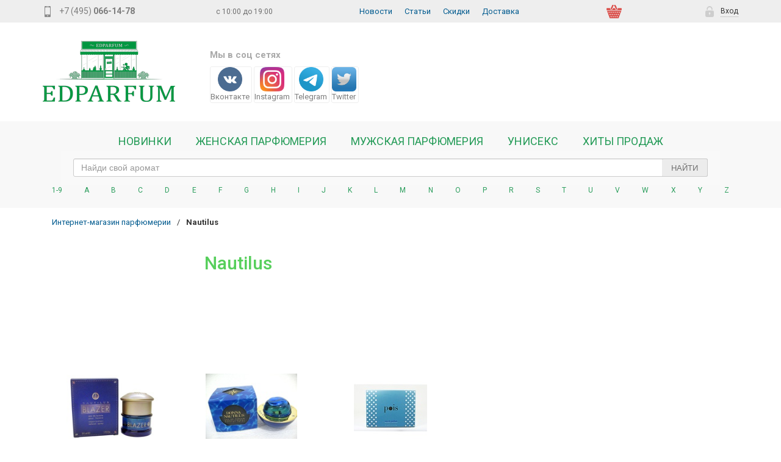

--- FILE ---
content_type: text/html; charset=utf-8
request_url: https://edparfum.ru/brand/nautilus/
body_size: 17864
content:


<!DOCTYPE html>
<html lang="en-us">
    <head>
        <meta name="theme-color" content="#57cf5c"/>
        <meta name="google-site-verification" content="BIp_EdgViRBKJgU78W9lOcdisLDs44rqvz_gxJHl-TU" />
        <meta http-equiv="Content-type" content="text/html; charset=utf-8">
        <meta name="viewport" content="width=device-width, initial-scale=1, shrink-to-fit=no">
        
        <meta name="keywords" content=" - ">
        
        
        <meta name="description" content="Nautilus">
        
        
        
        <title>Nautilus</title>
        
        <link rel="shortcut icon" href="/static/img/favicon.ico">
        
        <!-- <link rel="stylesheet" href="/static/css/bootstrap.css"> -->
        <link rel="stylesheet" href="/static/bt/css/bootstrap-grid.min.css">
        <link rel="stylesheet" href="/static/bt/css/bootstrap-reboot.min.css">
        <link rel="stylesheet" href="/static/owl/assets/owl.carousel.min.css">
        <link rel="stylesheet" href="/static/owl/assets/owl.theme.default.min.css">
        <link rel="stylesheet" href="/static/edparfum/css/main.css">
        <link rel="stylesheet" href="/static/css/cartridge.css">
        <link rel="stylesheet" href="/static/fancybox/jquery.fancybox.css" type="text/css" media="screen"/>
        <link rel="stylesheet" href="/static/fancybox/helpers/jquery.fancybox-buttons.css" type="text/css" media="screen"/>
        <link rel="stylesheet" href="/static/fancybox/helpers/jquery.fancybox-thumbs.css" type="text/css" media="screen"/>
        

        
        <script src="/static/js/jquery-1.8.3.min.js"></script>
        <script src="/static/js/jquery-ui.min.js"></script>
        <script src="/static/mezzanine/js/jquery.form.js"></script>
        <script src="/static/owl/owl.carousel.min.js"></script>
        
        
        <!-- <link rel="shortcut icon" href="/static/img/favicon.ico"> -->
        <!-- <link rel="stylesheet" href="/static/edparfum/css/main.css" > -->
        <!-- <link rel="stylesheet" href="/static/css/cartridge.css"> -->
        <!-- Add fancyBox -->
        <!-- <link rel="stylesheet" href="/static/fancybox/jquery.fancybox.css?v=2.1.0" type="text/css" media="screen"/>
        <link rel="stylesheet" href="/static/fancybox/helpers/jquery.fancybox-buttons.css?v=1.0.3" type="text/css" media="screen"/>
        <link rel="stylesheet" href="/static/fancybox/helpers/jquery.fancybox-thumbs.css?v=1.0.6" type="text/css" media="screen"/> -->
        
        <!-- <script src="/static/mezzanine/js/jquery-1.11.1.min.js"></script> -->
        <!-- <script src="/static/mezzanine/js/jquery-1.7.2.min.js"></script>
            <script src="/static/js/jquery-ui.min.js"></script> -->
            <!-- <script src="/static/mezzanine/js/jquery.form.js"></script> -->


            <!--  -->

            <!--[if lt IE 9]>
            
        <![endif]-->

        

<link rel="canonical" href="https://edparfum.ru/brand/nautilus/">



        <script>
            function look(type) {
                param = document.getElementById(type);
                if (param.style.display == "none") param.style.display = "block"; else param.style.display = "none"
            }
        </script>
    </head>
    <body id="category">
        <meta name="theme-color" content="#57cf5c"/>
        <div>
            <div id="header">
                <div class="h_top">
                    <div class="content">
                        <div class="left"><a href="tel:+74950661478" class="header__phone__number"><i class="header-mobile__icon"></i> <span>+7 (495)</span> <strong>066-14-78</strong></a></div>
                        <div class="wtime">с 10:00 до 19:00</div>
                        <div class="news">
                            <a href="/news/" class="head_mini" style="padding-right: 10px;padding-left: 10px;">Новости</a>
                        </div>
                        <div class="blog">
                            <a href="/blog/" class="head_mini" style="padding-right: 10px;padding-left: 10px;">Статьи</a>
                        </div>
                        <div class="sale">
                            <a href="/skidki/" class="head_mini" style="padding-right: 10px;padding-left: 10px;">Скидки</a>
                        </div>
                        <div class="news">
                            <a href="/dostavka/" class="head_mini" style="padding-right: 10px;padding-left: 10px;">Доставка</a>
                        </div>
                        <div class="header__cart" id="header_cart">
                            <a class="header__cart__link" href="/shop/cart/">
                                <div class="header__cart__content">
                                </div>
                            </a>
                        </div>
                        <div class="right">
                            
                            


<div class="dropdown">
  <a onclick="myFunction()" class="dropbtn"><i class="header-login__icon"></i> <span>Вход</span></a>
  <div id="upanel_drop" class="dropdown-content">
    <form class="form-inline" method="post" action="/accounts/login/?next=/brand/nautilus/">
        <input type='hidden' name='csrfmiddlewaretoken' value='MveGBPIX7A3to0keAEpVDERzw20TdZAR1FMg0QBLbRxFyyoTYC5Da1rRgyPJveDP' />
        <input type="hidden" name="referrer" value="/brand/nautilus/">
        <div style="margin: 0 0 15px;">
            <label style="display: none;" for="id_username">Логин</label>
            <input required="" type="text" aria-label="id_username" name="username" id="id_username" class="n-input-login" placeholder="Логин или email" label="Введите логин или email">
        </div>
        <div style="margin: 0 0 15px;">
            <label style="display: none;" for="id_password">Пароль</label>
            <input required="" type="password" aria-label="id_password" name="password" id="id_password" class="n-input-login" placeholder="Пароль" label="Введите пароль">
        </div>
        <button type="submit" class="btn btn-login">Войти</button>
        <a href="/accounts/signup/?next=/brand/nautilus/" class="link-reg">Регистрация</a>
        <!-- <a href="/shop/wishlist/" class="link-reg">Список желаний</a> -->
    </form>
</div>
</div> 



                            
                        </div>
                    </div>
                </div>
                <section class="header__info">
                    <section class="content">
                        <div class="header__logo">
                            
                            <a href="/"><img src="/static/edparfum/img/logo.png"
                               alt="edparfum.ru"
                               width="217"
                               height="100"></a>
                               
                           </div>
                           <div class="social__row">
                            <div class="social_block">
                                <div>
                                    <h5 class="social_title">Мы в соц сетях</h5>
                                    <div class="soc_cont">
                                        <div class="sblock vk">
                                            <a href="https://vk.com/ed.parfum" target="_blank" rel = "noopener">
                                                <img src="/static/media/images/soc/vkontakte.png" alt="ed.parfum vkontakte" width="40" height="40" style="margin-left: auto;margin-right: auto;">
                                                <span>Вконтакте</span>
                                            </a>
                                        </div>
                                        <div class="sblock">
                                            <a class="footer-menu-link cs-l-2" href="https://www.instagram.com/edparfumru/" target="_blank" rel = "noopener">
                                                <img src="/static/media/images/soc/instagram.png" alt="edparfumru instagram" width="40" height="40" style="margin-left: auto;margin-right: auto;">
                                                <span>Instagram</span>
                                            </a>
                                        </div>
                                        <div class="sblock">
                                            <a class="footer-menu-link cs-l-2" href="http://t.me/Edparfum_bot/" target="_blank" rel = "noopener">
                                                <img src="/static/media/images/soc/telegram.png" alt="Edparfum_bot telegram" width="40" height="40" style="margin-left: auto;margin-right: auto;"> 
                                                <span>Telegram</span>
                                            </a>
                                        </div>
                                        <div class="sblock tw">
                                            <a class="footer-menu-link cs-l-2" href="https://twitter.com/edparfum/" target="_blank" rel = "noopener">
                                                <img src="/static/media/images/soc/twitter.jpg" alt="edparfum twitter" width="40" height="40" style="margin-left: auto;margin-right: auto;"> 
                                                <span>Twitter</span>
                                            </a>
                                        </div>
                                    </div>
                                </div>
                            </div>
                        </div>
                        <div class="header__time" style="color: #00612B; display: none;">
                            <p class="header__time__caption">время работы:</p>
                            <p class="header__time__i">Пн-Пт с 10:00 до 19:00</p>
                            <p class="header__time__i">Сб-Вс с 11:00 до 17:00</p>
                        </div>
                    </section>
                </section>
                <div class="h-extra">
                    <div class="container">
                        <div>
                            <div class="h-extra__categories">
                                <div class="h-categories">
<!--                                     <div id="top-menuZ" class="mnav" style="padding: 0 0 0px;"> -->
                                    
<ul class="h-categories__list"><li class="h-categories__item"
                id="dropdown-menu-novinki-parfyumerii"><a href="/novinki-parfyumerii/" class="h-categories__link">Новинки</a></li><li class="h-categories__item"
                id="dropdown-menu--woman-"><a href="/woman/" class="h-categories__link">Женская Парфюмерия</a></li><li class="h-categories__item"
                id="dropdown-menu--man-"><a href="/man/" class="h-categories__link">Мужская парфюмерия</a></li><li class="h-categories__item"
                id="dropdown-menu--unisex-"><a href="/unisex/" class="h-categories__link">Унисекс</a></li><li class="h-categories__item"
                id="dropdown-menu-bestsellers"><a href="/bestsellers/" class="h-categories__link">Хиты продаж</a></li></ul>

                                    <!-- </div> -->
                                </div>
                            </div>
                            <div class="content hsearch">
                                <div class="search__row">
                                    <form action="/search/">
                                        <!-- <label for="text_search">Найди свой аромат</label> -->
                                        <div style="position: relative;">
                                            <input class="page__input search__input" aria-label="text_search" type="text" name="q" id="text_search" onkeyup="search()" placeholder="Найди свой аромат" style="height: 30px;  width: 100%;padding-right: 80px;">
                                            <button class="page__p search__submit" style="line-height: 9px;" class="btn" type="submit">Найти</button>
                                        </div>
                                    </form>
                                </div>
                            </div>
                            <div class="alphabet h-extra__brands-ltrs">
                                <div class="brands-ltrs">
                                    <div class="brands-ltrs__wrap">
                                        
<ul class="brands-ltrs__list">
    
    <li class="brands-ltrs__item ltr-item">
        <a class="dropdown-toggle ltr-link"  data-toggle="dropdown"  href="javascript:void(0)">1-9</a>
        <div class="brands-ltrs__ltr ltr-brands">
            <div class="ltr-brands__wrap">
                <ul class="ltr-brands__list">
                    
                    <li class="ltr-brands__item">
                        <a href="/brand/10-corso-como/" class="ltr-brands__link">10 Corso Como</a>
                    </li>
                    
                    <li class="ltr-brands__item">
                        <a href="/brand/12-parfumeurs-francais/" class="ltr-brands__link">12 Parfumeurs Francais</a>
                    </li>
                    
                </ul>
            </div>
        </div>
    </li>
    
    <li class="brands-ltrs__item ltr-item">
        <a class="dropdown-toggle ltr-link"  data-toggle="dropdown"  href="javascript:void(0)">A</a>
        <div class="brands-ltrs__ltr ltr-brands">
            <div class="ltr-brands__wrap">
                <ul class="ltr-brands__list">
                    
                    <li class="ltr-brands__item">
                        <a href="/brand/abercrombie-and-fitch/" class="ltr-brands__link">Abercrombie &amp; Fitch</a>
                    </li>
                    
                    <li class="ltr-brands__item">
                        <a href="/brand/acqua-dell-elba/" class="ltr-brands__link">Acqua dell Elba</a>
                    </li>
                    
                    <li class="ltr-brands__item">
                        <a href="/brand/acqua-di-parma/" class="ltr-brands__link">Acqua di Parma</a>
                    </li>
                    
                    <li class="ltr-brands__item">
                        <a href="/brand/adidas/" class="ltr-brands__link">Adidas</a>
                    </li>
                    
                    <li class="ltr-brands__item">
                        <a href="/brand/adrienne-vittadini/" class="ltr-brands__link">Adrienne Vittadini</a>
                    </li>
                    
                    <li class="ltr-brands__item">
                        <a href="/brand/aedes-de-venustas/" class="ltr-brands__link">Aedes de Venustas</a>
                    </li>
                    
                    <li class="ltr-brands__item">
                        <a href="/brand/aerin-lauder/" class="ltr-brands__link">Aerin Lauder</a>
                    </li>
                    
                    <li class="ltr-brands__item">
                        <a href="/brand/afnan/" class="ltr-brands__link">Afnan</a>
                    </li>
                    
                    <li class="ltr-brands__item">
                        <a href="/brand/agatha-ruiz-de-la-prada/" class="ltr-brands__link">Agatha Ruiz De La Prada</a>
                    </li>
                    
                    <li class="ltr-brands__item">
                        <a href="/brand/agent-provocateur/" class="ltr-brands__link">Agent Provocateur</a>
                    </li>
                    
                    <li class="ltr-brands__item">
                        <a href="/brand/agonist/" class="ltr-brands__link">Agonist</a>
                    </li>
                    
                    <li class="ltr-brands__item">
                        <a href="/brand/aigner/" class="ltr-brands__link">Aigner</a>
                    </li>
                    
                    <li class="ltr-brands__item">
                        <a href="/brand/ajmal/" class="ltr-brands__link">Ajmal</a>
                    </li>
                    
                    <li class="ltr-brands__item">
                        <a href="/brand/alain-delon/" class="ltr-brands__link">Alain Delon</a>
                    </li>
                    
                    <li class="ltr-brands__item">
                        <a href="/brand/alessandro-dellacqua/" class="ltr-brands__link">Alessandro Dell`Acqua</a>
                    </li>
                    
                    <li class="ltr-brands__item">
                        <a href="/brand/alex-simone/" class="ltr-brands__link">Alex Simone</a>
                    </li>
                    
                    <li class="ltr-brands__item">
                        <a href="/brand/alexa-lixfeld/" class="ltr-brands__link">Alexa Lixfeld</a>
                    </li>
                    
                    <li class="ltr-brands__item">
                        <a href="/brand/alexander-mcqueen/" class="ltr-brands__link">Alexander McQueen</a>
                    </li>
                    
                    <li class="ltr-brands__item">
                        <a href="/brand/alexandre-j/" class="ltr-brands__link">Alexandre. J</a>
                    </li>
                    
                    <li class="ltr-brands__item">
                        <a href="/brand/alfred-dunhill/" class="ltr-brands__link">Alfred Dunhill</a>
                    </li>
                    
                    <li class="ltr-brands__item">
                        <a href="/brand/alfred-sung/" class="ltr-brands__link">Alfred Sung</a>
                    </li>
                    
                    <li class="ltr-brands__item">
                        <a href="/brand/alto/" class="ltr-brands__link">Alto</a>
                    </li>
                    
                    <li class="ltr-brands__item">
                        <a href="/brand/alviero-martini/" class="ltr-brands__link">Alviero Martini</a>
                    </li>
                    
                    <li class="ltr-brands__item">
                        <a href="/brand/alyson-oldoini/" class="ltr-brands__link">Alyson Oldoini</a>
                    </li>
                    
                    <li class="ltr-brands__item">
                        <a href="/brand/alyssa-ashley/" class="ltr-brands__link">Alyssa Ashley</a>
                    </li>
                    
                    <li class="ltr-brands__item">
                        <a href="/brand/amouage/" class="ltr-brands__link">Amouage</a>
                    </li>
                    
                    <li class="ltr-brands__item">
                        <a href="/brand/amouroud/" class="ltr-brands__link">Amouroud</a>
                    </li>
                    
                    <li class="ltr-brands__item">
                        <a href="/brand/angel-schlesser/" class="ltr-brands__link">Angel Schlesser</a>
                    </li>
                    
                    <li class="ltr-brands__item">
                        <a href="/brand/anna-sui/" class="ltr-brands__link">Anna Sui</a>
                    </li>
                    
                    <li class="ltr-brands__item">
                        <a href="/brand/annayake/" class="ltr-brands__link">Annayake</a>
                    </li>
                    
                    <li class="ltr-brands__item">
                        <a href="/brand/anne-fontaine/" class="ltr-brands__link">Anne Fontaine</a>
                    </li>
                    
                    <li class="ltr-brands__item">
                        <a href="/brand/annick-goutal/" class="ltr-brands__link">Annick Goutal</a>
                    </li>
                    
                    <li class="ltr-brands__item">
                        <a href="/brand/antonio-banderas/" class="ltr-brands__link">Antonio Banderas</a>
                    </li>
                    
                    <li class="ltr-brands__item">
                        <a href="/brand/antonio-puig/" class="ltr-brands__link">Antonio Puig</a>
                    </li>
                    
                    <li class="ltr-brands__item">
                        <a href="/brand/anucci/" class="ltr-brands__link">Anucci</a>
                    </li>
                    
                    <li class="ltr-brands__item">
                        <a href="/brand/apothia-los-angeles/" class="ltr-brands__link">Apothia Los Angeles</a>
                    </li>
                    
                    <li class="ltr-brands__item">
                        <a href="/brand/aquolina/" class="ltr-brands__link">Aquolina</a>
                    </li>
                    
                    <li class="ltr-brands__item">
                        <a href="/brand/arabesque-perfumes/" class="ltr-brands__link">Arabesque Perfumes</a>
                    </li>
                    
                    <li class="ltr-brands__item">
                        <a href="/brand/aramis/" class="ltr-brands__link">Aramis</a>
                    </li>
                    
                    <li class="ltr-brands__item">
                        <a href="/brand/ariana-grande/" class="ltr-brands__link">Ariana Grande</a>
                    </li>
                    
                    <li class="ltr-brands__item">
                        <a href="/brand/armaf/" class="ltr-brands__link">Armaf</a>
                    </li>
                    
                    <li class="ltr-brands__item">
                        <a href="/brand/armand-basi/" class="ltr-brands__link">Armand Basi</a>
                    </li>
                    
                    <li class="ltr-brands__item">
                        <a href="/brand/arrogance/" class="ltr-brands__link">Arrogance</a>
                    </li>
                    
                    <li class="ltr-brands__item">
                        <a href="/brand/asgharali/" class="ltr-brands__link">Asgharali</a>
                    </li>
                    
                    <li class="ltr-brands__item">
                        <a href="/brand/asprey/" class="ltr-brands__link">Asprey</a>
                    </li>
                    
                    <li class="ltr-brands__item">
                        <a href="/brand/atelier-cologne/" class="ltr-brands__link">Atelier Cologne</a>
                    </li>
                    
                    <li class="ltr-brands__item">
                        <a href="/brand/atkinsons/" class="ltr-brands__link">Atkinsons</a>
                    </li>
                    
                    <li class="ltr-brands__item">
                        <a href="/brand/attar-collection/" class="ltr-brands__link">Attar Collection</a>
                    </li>
                    
                    <li class="ltr-brands__item">
                        <a href="/brand/axis/" class="ltr-brands__link">Axis</a>
                    </li>
                    
                    <li class="ltr-brands__item">
                        <a href="/brand/azzedine-alaia/" class="ltr-brands__link">Azzedine Alaia</a>
                    </li>
                    
                </ul>
            </div>
        </div>
    </li>
    
    <li class="brands-ltrs__item ltr-item">
        <a class="dropdown-toggle ltr-link"  data-toggle="dropdown"  href="javascript:void(0)">B</a>
        <div class="brands-ltrs__ltr ltr-brands">
            <div class="ltr-brands__wrap">
                <ul class="ltr-brands__list">
                    
                    <li class="ltr-brands__item">
                        <a href="/brand/badgley-mischka/" class="ltr-brands__link">Badgley Mischka</a>
                    </li>
                    
                    <li class="ltr-brands__item">
                        <a href="/brand/baldinini/" class="ltr-brands__link">Baldinini</a>
                    </li>
                    
                    <li class="ltr-brands__item">
                        <a href="/brand/balenciaga/" class="ltr-brands__link">Balenciaga</a>
                    </li>
                    
                    <li class="ltr-brands__item">
                        <a href="/brand/balmain/" class="ltr-brands__link">Balmain</a>
                    </li>
                    
                    <li class="ltr-brands__item">
                        <a href="/brand/banana-republic/" class="ltr-brands__link">Banana Republic</a>
                    </li>
                    
                    <li class="ltr-brands__item">
                        <a href="/brand/bath-and-body-works/" class="ltr-brands__link">Bath and Body Works</a>
                    </li>
                    
                    <li class="ltr-brands__item">
                        <a href="/brand/bdk-parfums/" class="ltr-brands__link">BDK Parfums</a>
                    </li>
                    
                    <li class="ltr-brands__item">
                        <a href="/brand/beaufort/" class="ltr-brands__link">BeauFort</a>
                    </li>
                    
                    <li class="ltr-brands__item">
                        <a href="/brand/bebe/" class="ltr-brands__link">Bebe</a>
                    </li>
                    
                    <li class="ltr-brands__item">
                        <a href="/brand/benefit/" class="ltr-brands__link">Benefit</a>
                    </li>
                    
                    <li class="ltr-brands__item">
                        <a href="/brand/benetton/" class="ltr-brands__link">Benetton</a>
                    </li>
                    
                    <li class="ltr-brands__item">
                        <a href="/brand/bentley/" class="ltr-brands__link">Bentley</a>
                    </li>
                    
                    <li class="ltr-brands__item">
                        <a href="/brand/berdoues/" class="ltr-brands__link">Berdoues</a>
                    </li>
                    
                    <li class="ltr-brands__item">
                        <a href="/brand/beyonce/" class="ltr-brands__link">Beyonce</a>
                    </li>
                    
                    <li class="ltr-brands__item">
                        <a href="/brand/biehl-parfumkunstwerke/" class="ltr-brands__link">Biehl Parfumkunstwerke</a>
                    </li>
                    
                    <li class="ltr-brands__item">
                        <a href="/brand/bijan/" class="ltr-brands__link">Bijan</a>
                    </li>
                    
                    <li class="ltr-brands__item">
                        <a href="/brand/bill-blass/" class="ltr-brands__link">Bill Blass</a>
                    </li>
                    
                    <li class="ltr-brands__item">
                        <a href="/brand/biotherm/" class="ltr-brands__link">Biotherm</a>
                    </li>
                    
                    <li class="ltr-brands__item">
                        <a href="/brand/blackglama/" class="ltr-brands__link">Blackglama</a>
                    </li>
                    
                    <li class="ltr-brands__item">
                        <a href="/brand/blend-oud/" class="ltr-brands__link">Blend Oud</a>
                    </li>
                    
                    <li class="ltr-brands__item">
                        <a href="/brand/blumarine/" class="ltr-brands__link">Blumarine</a>
                    </li>
                    
                    <li class="ltr-brands__item">
                        <a href="/brand/boadicea-the-victorious/" class="ltr-brands__link">Boadicea the Victorious</a>
                    </li>
                    
                    <li class="ltr-brands__item">
                        <a href="/brand/bobby-jones/" class="ltr-brands__link">Bobby Jones</a>
                    </li>
                    
                    <li class="ltr-brands__item">
                        <a href="/brand/bois-1920/" class="ltr-brands__link">Bois 1920</a>
                    </li>
                    
                    <li class="ltr-brands__item">
                        <a href="/brand/bond-no9/" class="ltr-brands__link">Bond No.9</a>
                    </li>
                    
                    <li class="ltr-brands__item">
                        <a href="/brand/borsalino/" class="ltr-brands__link">Borsalino</a>
                    </li>
                    
                    <li class="ltr-brands__item">
                        <a href="/brand/bottega-veneta/" class="ltr-brands__link">Bottega Veneta</a>
                    </li>
                    
                    <li class="ltr-brands__item">
                        <a href="/brand/boucheron/" class="ltr-brands__link">Boucheron</a>
                    </li>
                    
                    <li class="ltr-brands__item">
                        <a href="/brand/bourjois/" class="ltr-brands__link">Bourjois</a>
                    </li>
                    
                    <li class="ltr-brands__item">
                        <a href="/brand/braccialini/" class="ltr-brands__link">Braccialini</a>
                    </li>
                    
                    <li class="ltr-brands__item">
                        <a href="/brand/breil-milano/" class="ltr-brands__link">Breil Milano</a>
                    </li>
                    
                    <li class="ltr-brands__item">
                        <a href="/brand/britney-spears/" class="ltr-brands__link">Britney Spears</a>
                    </li>
                    
                    <li class="ltr-brands__item">
                        <a href="/brand/brooks-brothers/" class="ltr-brands__link">Brooks Brothers</a>
                    </li>
                    
                    <li class="ltr-brands__item">
                        <a href="/brand/bruno-banani/" class="ltr-brands__link">Bruno Banani</a>
                    </li>
                    
                    <li class="ltr-brands__item">
                        <a href="/brand/brut-parfums-prestige/" class="ltr-brands__link">Brut Parfums Prestige</a>
                    </li>
                    
                    <li class="ltr-brands__item">
                        <a href="/brand/bugatti/" class="ltr-brands__link">Bugatti</a>
                    </li>
                    
                    <li class="ltr-brands__item">
                        <a href="/brand/burberry/" class="ltr-brands__link">Burberry</a>
                    </li>
                    
                    <li class="ltr-brands__item">
                        <a href="/brand/bvlgari/" class="ltr-brands__link">Bvlgari</a>
                    </li>
                    
                    <li class="ltr-brands__item">
                        <a href="/brand/byblos/" class="ltr-brands__link">Byblos</a>
                    </li>
                    
                    <li class="ltr-brands__item">
                        <a href="/brand/byredo/" class="ltr-brands__link">Byredo</a>
                    </li>
                    
                </ul>
            </div>
        </div>
    </li>
    
    <li class="brands-ltrs__item ltr-item">
        <a class="dropdown-toggle ltr-link"  data-toggle="dropdown"  href="javascript:void(0)">C</a>
        <div class="brands-ltrs__ltr ltr-brands">
            <div class="ltr-brands__wrap">
                <ul class="ltr-brands__list">
                    
                    <li class="ltr-brands__item">
                        <a href="/brand/cacharel/" class="ltr-brands__link">Cacharel</a>
                    </li>
                    
                    <li class="ltr-brands__item">
                        <a href="/brand/calvin-klein/" class="ltr-brands__link">Calvin Klein</a>
                    </li>
                    
                    <li class="ltr-brands__item">
                        <a href="/brand/campos-de-ibiza/" class="ltr-brands__link">Campos de Ibiza</a>
                    </li>
                    
                    <li class="ltr-brands__item">
                        <a href="/brand/canali/" class="ltr-brands__link">Canali</a>
                    </li>
                    
                    <li class="ltr-brands__item">
                        <a href="/brand/candies/" class="ltr-brands__link">Candie`s</a>
                    </li>
                    
                    <li class="ltr-brands__item">
                        <a href="/brand/carita/" class="ltr-brands__link">Carita</a>
                    </li>
                    
                    <li class="ltr-brands__item">
                        <a href="/brand/carla-fracci/" class="ltr-brands__link">Carla Fracci</a>
                    </li>
                    
                    <li class="ltr-brands__item">
                        <a href="/brand/carner-barcelona/" class="ltr-brands__link">Carner Barcelona</a>
                    </li>
                    
                    <li class="ltr-brands__item">
                        <a href="/brand/carolina-herrera/" class="ltr-brands__link">Carolina Herrera</a>
                    </li>
                    
                    <li class="ltr-brands__item">
                        <a href="/brand/caron/" class="ltr-brands__link">Caron</a>
                    </li>
                    
                    <li class="ltr-brands__item">
                        <a href="/brand/carrera/" class="ltr-brands__link">Carrera</a>
                    </li>
                    
                    <li class="ltr-brands__item">
                        <a href="/brand/cartier/" class="ltr-brands__link">Cartier</a>
                    </li>
                    
                    <li class="ltr-brands__item">
                        <a href="/brand/carven/" class="ltr-brands__link">Carven</a>
                    </li>
                    
                    <li class="ltr-brands__item">
                        <a href="/brand/castelbajac/" class="ltr-brands__link">Castelbajac</a>
                    </li>
                    
                    <li class="ltr-brands__item">
                        <a href="/brand/cathy-guetta/" class="ltr-brands__link">Cathy Guetta</a>
                    </li>
                    
                    <li class="ltr-brands__item">
                        <a href="/brand/celine/" class="ltr-brands__link">Celine</a>
                    </li>
                    
                    <li class="ltr-brands__item">
                        <a href="/brand/celine-dion/" class="ltr-brands__link">Celine Dion</a>
                    </li>
                    
                    <li class="ltr-brands__item">
                        <a href="/brand/cereus/" class="ltr-brands__link">Cereus</a>
                    </li>
                    
                    <li class="ltr-brands__item">
                        <a href="/brand/cerruti/" class="ltr-brands__link">CERRUTI</a>
                    </li>
                    
                    <li class="ltr-brands__item">
                        <a href="/brand/cesare-paciotti/" class="ltr-brands__link">Cesare Paciotti</a>
                    </li>
                    
                    <li class="ltr-brands__item">
                        <a href="/brand/chantal-thomass/" class="ltr-brands__link">Chantal Thomass</a>
                    </li>
                    
                    <li class="ltr-brands__item">
                        <a href="/brand/charles/" class="ltr-brands__link">Charles</a>
                    </li>
                    
                    <li class="ltr-brands__item">
                        <a href="/brand/charriol/" class="ltr-brands__link">Charriol</a>
                    </li>
                    
                    <li class="ltr-brands__item">
                        <a href="/brand/chaumet/" class="ltr-brands__link">Chaumet</a>
                    </li>
                    
                    <li class="ltr-brands__item">
                        <a href="/brand/chevignon/" class="ltr-brands__link">Chevignon</a>
                    </li>
                    
                    <li class="ltr-brands__item">
                        <a href="/brand/chloe/" class="ltr-brands__link">Chloe</a>
                    </li>
                    
                    <li class="ltr-brands__item">
                        <a href="/brand/chopard/" class="ltr-brands__link">Chopard</a>
                    </li>
                    
                    <li class="ltr-brands__item">
                        <a href="/brand/christian-dior/" class="ltr-brands__link">Christian Dior</a>
                    </li>
                    
                    <li class="ltr-brands__item">
                        <a href="/brand/christian-lacroix/" class="ltr-brands__link">Christian Lacroix</a>
                    </li>
                    
                    <li class="ltr-brands__item">
                        <a href="/brand/christian-richard/" class="ltr-brands__link">Christian Richard</a>
                    </li>
                    
                    <li class="ltr-brands__item">
                        <a href="/brand/christina-aguilera/" class="ltr-brands__link">Christina Aguilera</a>
                    </li>
                    
                    <li class="ltr-brands__item">
                        <a href="/brand/cindy-crawford/" class="ltr-brands__link">Cindy Crawford</a>
                    </li>
                    
                    <li class="ltr-brands__item">
                        <a href="/brand/clarins/" class="ltr-brands__link">Clarins</a>
                    </li>
                    
                    <li class="ltr-brands__item">
                        <a href="/brand/clean/" class="ltr-brands__link">Clean</a>
                    </li>
                    
                    <li class="ltr-brands__item">
                        <a href="/brand/clive-christian/" class="ltr-brands__link">Clive Christian</a>
                    </li>
                    
                    <li class="ltr-brands__item">
                        <a href="/brand/coach/" class="ltr-brands__link">Coach</a>
                    </li>
                    
                    <li class="ltr-brands__item">
                        <a href="/brand/cofinluxe/" class="ltr-brands__link">Cofinluxe</a>
                    </li>
                    
                    <li class="ltr-brands__item">
                        <a href="/brand/collistar/" class="ltr-brands__link">Collistar</a>
                    </li>
                    
                    <li class="ltr-brands__item">
                        <a href="/brand/comme-des-garcons/" class="ltr-brands__link">Comme des Garcons</a>
                    </li>
                    
                    <li class="ltr-brands__item">
                        <a href="/brand/comptoir-sud-pacifique/" class="ltr-brands__link">Comptoir Sud Pacifique</a>
                    </li>
                    
                    <li class="ltr-brands__item">
                        <a href="/brand/costume-national/" class="ltr-brands__link">Costume National</a>
                    </li>
                    
                    <li class="ltr-brands__item">
                        <a href="/brand/courreges/" class="ltr-brands__link">Courreges</a>
                    </li>
                    
                    <li class="ltr-brands__item">
                        <a href="/brand/courvoisier/" class="ltr-brands__link">Courvoisier</a>
                    </li>
                    
                    <li class="ltr-brands__item">
                        <a href="/brand/creed/" class="ltr-brands__link">Creed</a>
                    </li>
                    
                    <li class="ltr-brands__item">
                        <a href="/brand/cristiano-ronaldo/" class="ltr-brands__link">Cristiano Ronaldo</a>
                    </li>
                    
                    <li class="ltr-brands__item">
                        <a href="/brand/custo-barcelona/" class="ltr-brands__link">Custo Barcelona</a>
                    </li>
                    
                    <li class="ltr-brands__item">
                        <a href="/brand/czech-and-speake/" class="ltr-brands__link">Czech &amp; Speake</a>
                    </li>
                    
                </ul>
            </div>
        </div>
    </li>
    
    <li class="brands-ltrs__item ltr-item">
        <a class="dropdown-toggle ltr-link"  data-toggle="dropdown"  href="javascript:void(0)">D</a>
        <div class="brands-ltrs__ltr ltr-brands">
            <div class="ltr-brands__wrap">
                <ul class="ltr-brands__list">
                    
                    <li class="ltr-brands__item">
                        <a href="/brand/dorsay/" class="ltr-brands__link">D&#39;Orsay</a>
                    </li>
                    
                    <li class="ltr-brands__item">
                        <a href="/brand/david-beckham/" class="ltr-brands__link">David Beckham</a>
                    </li>
                    
                    <li class="ltr-brands__item">
                        <a href="/brand/david-jourquin/" class="ltr-brands__link">David Jourquin</a>
                    </li>
                    
                    <li class="ltr-brands__item">
                        <a href="/brand/david-yurman/" class="ltr-brands__link">David Yurman</a>
                    </li>
                    
                    <li class="ltr-brands__item">
                        <a href="/brand/davidoff/" class="ltr-brands__link">Davidoff</a>
                    </li>
                    
                    <li class="ltr-brands__item">
                        <a href="/brand/dear-rose/" class="ltr-brands__link">Dear Rose</a>
                    </li>
                    
                    <li class="ltr-brands__item">
                        <a href="/brand/delarom/" class="ltr-brands__link">Delarom</a>
                    </li>
                    
                    <li class="ltr-brands__item">
                        <a href="/brand/diane-von-furstenberg/" class="ltr-brands__link">Diane von Furstenberg</a>
                    </li>
                    
                    <li class="ltr-brands__item">
                        <a href="/brand/diesel/" class="ltr-brands__link">Diesel</a>
                    </li>
                    
                    <li class="ltr-brands__item">
                        <a href="/brand/diptyque/" class="ltr-brands__link">Diptyque</a>
                    </li>
                    
                    <li class="ltr-brands__item">
                        <a href="/brand/dolce-gabbana/" class="ltr-brands__link">Dolce Gabbana</a>
                    </li>
                    
                    <li class="ltr-brands__item">
                        <a href="/brand/donna-karan/" class="ltr-brands__link">Donna Karan</a>
                    </li>
                    
                    <li class="ltr-brands__item">
                        <a href="/brand/dorin/" class="ltr-brands__link">Dorin</a>
                    </li>
                    
                    <li class="ltr-brands__item">
                        <a href="/brand/dsquared2/" class="ltr-brands__link">Dsquared2</a>
                    </li>
                    
                    <li class="ltr-brands__item">
                        <a href="/brand/dubai/" class="ltr-brands__link">Dubai</a>
                    </li>
                    
                </ul>
            </div>
        </div>
    </li>
    
    <li class="brands-ltrs__item ltr-item">
        <a class="dropdown-toggle ltr-link"  data-toggle="dropdown"  href="javascript:void(0)">E</a>
        <div class="brands-ltrs__ltr ltr-brands">
            <div class="ltr-brands__wrap">
                <ul class="ltr-brands__list">
                    
                    <li class="ltr-brands__item">
                        <a href="/brand/ed-hardy/" class="ltr-brands__link">Ed Hardy</a>
                    </li>
                    
                    <li class="ltr-brands__item">
                        <a href="/brand/eden-park/" class="ltr-brands__link">Eden Park Parfums</a>
                    </li>
                    
                    <li class="ltr-brands__item">
                        <a href="/brand/eisenberg/" class="ltr-brands__link">Eisenberg</a>
                    </li>
                    
                    <li class="ltr-brands__item">
                        <a href="/brand/elie-saab/" class="ltr-brands__link">Elie Saab</a>
                    </li>
                    
                    <li class="ltr-brands__item">
                        <a href="/brand/elizabeth-arden/" class="ltr-brands__link">Elizabeth Arden</a>
                    </li>
                    
                    <li class="ltr-brands__item">
                        <a href="/brand/elizabeth-taylor/" class="ltr-brands__link">Elizabeth Taylor</a>
                    </li>
                    
                    <li class="ltr-brands__item">
                        <a href="/brand/ella-mikao/" class="ltr-brands__link">Ella Mikao</a>
                    </li>
                    
                    <li class="ltr-brands__item">
                        <a href="/brand/ellen-tracy/" class="ltr-brands__link">Ellen tracy</a>
                    </li>
                    
                    <li class="ltr-brands__item">
                        <a href="/brand/emanuel-ungaro/" class="ltr-brands__link">Emanuel Ungaro</a>
                    </li>
                    
                    <li class="ltr-brands__item">
                        <a href="/brand/emilio-pucci/" class="ltr-brands__link">Emilio Pucci</a>
                    </li>
                    
                    <li class="ltr-brands__item">
                        <a href="/brand/enrique-iglesias/" class="ltr-brands__link">Enrique Iglesias</a>
                    </li>
                    
                    <li class="ltr-brands__item">
                        <a href="/brand/ermanno-scervino/" class="ltr-brands__link">Ermanno Scervino</a>
                    </li>
                    
                    <li class="ltr-brands__item">
                        <a href="/brand/ermenegildo-zegna/" class="ltr-brands__link">Ermenegildo Zegna</a>
                    </li>
                    
                    <li class="ltr-brands__item">
                        <a href="/brand/escada/" class="ltr-brands__link">Escada</a>
                    </li>
                    
                    <li class="ltr-brands__item">
                        <a href="/brand/escentric-molecules/" class="ltr-brands__link">Escentric Molecules</a>
                    </li>
                    
                    <li class="ltr-brands__item">
                        <a href="/brand/esprit/" class="ltr-brands__link">Esprit</a>
                    </li>
                    
                    <li class="ltr-brands__item">
                        <a href="/brand/#estee-lauder/" class="ltr-brands__link">Estee Lauder</a>
                    </li>
                    
                    <li class="ltr-brands__item">
                        <a href="/brand/etat-libre-dorange/" class="ltr-brands__link">Etat Libre d&#39;Orange</a>
                    </li>
                    
                    <li class="ltr-brands__item">
                        <a href="/brand/etro/" class="ltr-brands__link">Etro</a>
                    </li>
                    
                    <li class="ltr-brands__item">
                        <a href="/brand/eutopie/" class="ltr-brands__link">Eutopie</a>
                    </li>
                    
                    <li class="ltr-brands__item">
                        <a href="/brand/evody-parfums/" class="ltr-brands__link">Evody Parfums</a>
                    </li>
                    
                    <li class="ltr-brands__item">
                        <a href="/brand/ex-nihilo/" class="ltr-brands__link">Ex Nihilo</a>
                    </li>
                    
                </ul>
            </div>
        </div>
    </li>
    
    <li class="brands-ltrs__item ltr-item">
        <a class="dropdown-toggle ltr-link"  data-toggle="dropdown"  href="javascript:void(0)">F</a>
        <div class="brands-ltrs__ltr ltr-brands">
            <div class="ltr-brands__wrap">
                <ul class="ltr-brands__list">
                    
                    <li class="ltr-brands__item">
                        <a href="/brand/fabi/" class="ltr-brands__link">Fabi</a>
                    </li>
                    
                    <li class="ltr-brands__item">
                        <a href="/brand/faconnable/" class="ltr-brands__link">Faconnable</a>
                    </li>
                    
                    <li class="ltr-brands__item">
                        <a href="/brand/fcuk/" class="ltr-brands__link">Fcuk</a>
                    </li>
                    
                    <li class="ltr-brands__item">
                        <a href="/brand/fendi/" class="ltr-brands__link">Fendi</a>
                    </li>
                    
                    <li class="ltr-brands__item">
                        <a href="/brand/ferrari/" class="ltr-brands__link">Ferrari</a>
                    </li>
                    
                    <li class="ltr-brands__item">
                        <a href="/brand/50-cent/" class="ltr-brands__link">Fifty Cent</a>
                    </li>
                    
                    <li class="ltr-brands__item">
                        <a href="/brand/francesco-smalto/" class="ltr-brands__link">Francesco Smalto</a>
                    </li>
                    
                    <li class="ltr-brands__item">
                        <a href="/brand/franck-boclet/" class="ltr-brands__link">Franck Boclet</a>
                    </li>
                    
                    <li class="ltr-brands__item">
                        <a href="/brand/franck-olivier/" class="ltr-brands__link">Franck Olivier</a>
                    </li>
                    
                    <li class="ltr-brands__item">
                        <a href="/brand/frankie-morello/" class="ltr-brands__link">Frankie Morello</a>
                    </li>
                    
                    <li class="ltr-brands__item">
                        <a href="/brand/frapin/" class="ltr-brands__link">Frapin</a>
                    </li>
                    
                    <li class="ltr-brands__item">
                        <a href="/brand/frederic-malle/" class="ltr-brands__link">Frederic Malle</a>
                    </li>
                    
                    <li class="ltr-brands__item">
                        <a href="/brand/fresh/" class="ltr-brands__link">Fresh</a>
                    </li>
                    
                </ul>
            </div>
        </div>
    </li>
    
    <li class="brands-ltrs__item ltr-item">
        <a class="dropdown-toggle ltr-link"  data-toggle="dropdown"  href="javascript:void(0)">G</a>
        <div class="brands-ltrs__ltr ltr-brands">
            <div class="ltr-brands__wrap">
                <ul class="ltr-brands__list">
                    
                    <li class="ltr-brands__item">
                        <a href="/brand/gabriela-sabatini/" class="ltr-brands__link">Gabriela Sabatini</a>
                    </li>
                    
                    <li class="ltr-brands__item">
                        <a href="/brand/gai-mattiolo/" class="ltr-brands__link">Gai Mattiolo</a>
                    </li>
                    
                    <li class="ltr-brands__item">
                        <a href="/brand/gant/" class="ltr-brands__link">Gant</a>
                    </li>
                    
                    <li class="ltr-brands__item">
                        <a href="/brand/gap/" class="ltr-brands__link">Gap</a>
                    </li>
                    
                    <li class="ltr-brands__item">
                        <a href="/brand/gas/" class="ltr-brands__link">Gas</a>
                    </li>
                    
                    <li class="ltr-brands__item">
                        <a href="/brand/gentlemens-tonic/" class="ltr-brands__link">Gentlemen&#39;s Tonic</a>
                    </li>
                    
                    <li class="ltr-brands__item">
                        <a href="/brand/genty/" class="ltr-brands__link">Genty</a>
                    </li>
                    
                    <li class="ltr-brands__item">
                        <a href="/brand/geoffrey-beene/" class="ltr-brands__link">Geoffrey Beene</a>
                    </li>
                    
                    <li class="ltr-brands__item">
                        <a href="/brand/geparlys/" class="ltr-brands__link">Geparlys</a>
                    </li>
                    
                    <li class="ltr-brands__item">
                        <a href="/brand/gerani/" class="ltr-brands__link">Gerani</a>
                    </li>
                    
                    <li class="ltr-brands__item">
                        <a href="/brand/gerry-weber/" class="ltr-brands__link">Gerry Weber</a>
                    </li>
                    
                    <li class="ltr-brands__item">
                        <a href="/brand/ghost/" class="ltr-brands__link">Ghost</a>
                    </li>
                    
                    <li class="ltr-brands__item">
                        <a href="/brand/gian-marco-venturi/" class="ltr-brands__link">Gian Marco Venturi</a>
                    </li>
                    
                    <li class="ltr-brands__item">
                        <a href="/brand/gianfranco-ferre/" class="ltr-brands__link">Gianfranco Ferre</a>
                    </li>
                    
                    <li class="ltr-brands__item">
                        <a href="/brand/giorgio-armani/" class="ltr-brands__link">Giorgio Armani</a>
                    </li>
                    
                    <li class="ltr-brands__item">
                        <a href="/brand/giorgio-beverly-hills/" class="ltr-brands__link">Giorgio Beverly Hills</a>
                    </li>
                    
                    <li class="ltr-brands__item">
                        <a href="/brand/giorgio-monti/" class="ltr-brands__link">Giorgio Monti</a>
                    </li>
                    
                    <li class="ltr-brands__item">
                        <a href="/brand/givenchy/" class="ltr-brands__link">Givenchy</a>
                    </li>
                    
                    <li class="ltr-brands__item">
                        <a href="/brand/goti/" class="ltr-brands__link">Goti</a>
                    </li>
                    
                    <li class="ltr-brands__item">
                        <a href="/brand/gres/" class="ltr-brands__link">Gres</a>
                    </li>
                    
                    <li class="ltr-brands__item">
                        <a href="/brand/gucci/" class="ltr-brands__link">Gucci</a>
                    </li>
                    
                    <li class="ltr-brands__item">
                        <a href="/brand/guepard/" class="ltr-brands__link">Guepard</a>
                    </li>
                    
                    <li class="ltr-brands__item">
                        <a href="/brand/guerlain/" class="ltr-brands__link">Guerlain</a>
                    </li>
                    
                    <li class="ltr-brands__item">
                        <a href="/brand/guess/" class="ltr-brands__link">Guess</a>
                    </li>
                    
                    <li class="ltr-brands__item">
                        <a href="/brand/guy-laroche/" class="ltr-brands__link">Guy Laroche</a>
                    </li>
                    
                    <li class="ltr-brands__item">
                        <a href="/brand/gwen-stefani/" class="ltr-brands__link">Gwen Stefani</a>
                    </li>
                    
                </ul>
            </div>
        </div>
    </li>
    
    <li class="brands-ltrs__item ltr-item">
        <a class="dropdown-toggle ltr-link"  data-toggle="dropdown"  href="javascript:void(0)">H</a>
        <div class="brands-ltrs__ltr ltr-brands">
            <div class="ltr-brands__wrap">
                <ul class="ltr-brands__list">
                    
                    <li class="ltr-brands__item">
                        <a href="/brand/halston/" class="ltr-brands__link">Halston</a>
                    </li>
                    
                    <li class="ltr-brands__item">
                        <a href="/brand/hanae-mori/" class="ltr-brands__link">Hanae Mori</a>
                    </li>
                    
                    <li class="ltr-brands__item">
                        <a href="/brand/harley-davidson/" class="ltr-brands__link">Harley Davidson</a>
                    </li>
                    
                    <li class="ltr-brands__item">
                        <a href="/brand/haute-fragrance-company/" class="ltr-brands__link">Haute Fragrance Company</a>
                    </li>
                    
                    <li class="ltr-brands__item">
                        <a href="/brand/helena-rubinstein/" class="ltr-brands__link">Helena Rubinstein</a>
                    </li>
                    
                    <li class="ltr-brands__item">
                        <a href="/brand/henri-bendel/" class="ltr-brands__link">Henri Bendel</a>
                    </li>
                    
                    <li class="ltr-brands__item">
                        <a href="/brand/henry-dunay/" class="ltr-brands__link">Henry Dunay</a>
                    </li>
                    
                    <li class="ltr-brands__item">
                        <a href="/brand/hermes/" class="ltr-brands__link">Hermes</a>
                    </li>
                    
                    <li class="ltr-brands__item">
                        <a href="/brand/hermetica/" class="ltr-brands__link">Hermetica</a>
                    </li>
                    
                    <li class="ltr-brands__item">
                        <a href="/brand/herve-gambs-paris/" class="ltr-brands__link">Herve Gambs Paris</a>
                    </li>
                    
                    <li class="ltr-brands__item">
                        <a href="/brand/herve-leger/" class="ltr-brands__link">Herve Leger</a>
                    </li>
                    
                    <li class="ltr-brands__item">
                        <a href="/brand/histoires-de-parfums/" class="ltr-brands__link">Histoires de Parfums</a>
                    </li>
                    
                    <li class="ltr-brands__item">
                        <a href="/brand/hollister/" class="ltr-brands__link">Hollister</a>
                    </li>
                    
                    <li class="ltr-brands__item">
                        <a href="/brand/houbigant/" class="ltr-brands__link">Houbigant</a>
                    </li>
                    
                    <li class="ltr-brands__item">
                        <a href="/brand/hugh-parsons/" class="ltr-brands__link">Hugh Parsons</a>
                    </li>
                    
                    <li class="ltr-brands__item">
                        <a href="/brand/hugo-boss/" class="ltr-brands__link">Hugo Boss</a>
                    </li>
                    
                    <li class="ltr-brands__item">
                        <a href="/brand/hummer/" class="ltr-brands__link">Hummer</a>
                    </li>
                    
                </ul>
            </div>
        </div>
    </li>
    
    <li class="brands-ltrs__item ltr-item">
        <a class="dropdown-toggle ltr-link"  data-toggle="dropdown"  href="javascript:void(0)">I</a>
        <div class="brands-ltrs__ltr ltr-brands">
            <div class="ltr-brands__wrap">
                <ul class="ltr-brands__list">
                    
                    <li class="ltr-brands__item">
                        <a href="/brand/iceberg/" class="ltr-brands__link">Iceberg</a>
                    </li>
                    
                    <li class="ltr-brands__item">
                        <a href="/brand/il-profvmo/" class="ltr-brands__link">Il Profvmo</a>
                    </li>
                    
                    <li class="ltr-brands__item">
                        <a href="/brand/ilana-jivago/" class="ltr-brands__link">Ilana Jivago</a>
                    </li>
                    
                    <li class="ltr-brands__item">
                        <a href="/brand/illuminum/" class="ltr-brands__link">Illuminum</a>
                    </li>
                    
                    <li class="ltr-brands__item">
                        <a href="/brand/ineke/" class="ltr-brands__link">Ineke</a>
                    </li>
                    
                    <li class="ltr-brands__item">
                        <a href="/brand/initio-parfums-prives/" class="ltr-brands__link">Initio Parfums Prives</a>
                    </li>
                    
                    <li class="ltr-brands__item">
                        <a href="/brand/isabella-rossellini/" class="ltr-brands__link">Isabella Rossellini</a>
                    </li>
                    
                    <li class="ltr-brands__item">
                        <a href="/brand/isabey/" class="ltr-brands__link">Isabey</a>
                    </li>
                    
                    <li class="ltr-brands__item">
                        <a href="/brand/issey-miyake/" class="ltr-brands__link">Issey Miyake</a>
                    </li>
                    
                </ul>
            </div>
        </div>
    </li>
    
    <li class="brands-ltrs__item ltr-item">
        <a class="dropdown-toggle ltr-link"  data-toggle="dropdown"  href="javascript:void(0)">J</a>
        <div class="brands-ltrs__ltr ltr-brands">
            <div class="ltr-brands__wrap">
                <ul class="ltr-brands__list">
                    
                    <li class="ltr-brands__item">
                        <a href="/brand/j-l-amsler/" class="ltr-brands__link">J. L. Amsler</a>
                    </li>
                    
                    <li class="ltr-brands__item">
                        <a href="/brand/jacomo/" class="ltr-brands__link">Jacomo</a>
                    </li>
                    
                    <li class="ltr-brands__item">
                        <a href="/brand/jacques-bogart/" class="ltr-brands__link">Jacques Bogart</a>
                    </li>
                    
                    <li class="ltr-brands__item">
                        <a href="/brand/jacques-fath/" class="ltr-brands__link">Jacques Fath</a>
                    </li>
                    
                    <li class="ltr-brands__item">
                        <a href="/brand/jacques-zolty/" class="ltr-brands__link">Jacques Zolty</a>
                    </li>
                    
                    <li class="ltr-brands__item">
                        <a href="/brand/jaguar/" class="ltr-brands__link">Jaguar</a>
                    </li>
                    
                    <li class="ltr-brands__item">
                        <a href="/brand/jasper-conran/" class="ltr-brands__link">Jasper Conran</a>
                    </li>
                    
                    <li class="ltr-brands__item">
                        <a href="/brand/jean-couturier/" class="ltr-brands__link">Jean Couturier</a>
                    </li>
                    
                    <li class="ltr-brands__item">
                        <a href="/brand/jean-louis-scherrer/" class="ltr-brands__link">Jean Louis Scherrer</a>
                    </li>
                    
                    <li class="ltr-brands__item">
                        <a href="/brand/jean-patou/" class="ltr-brands__link">Jean Patou</a>
                    </li>
                    
                    <li class="ltr-brands__item">
                        <a href="/brand/jean-paul-gaultier/" class="ltr-brands__link">Jean paul gaultier</a>
                    </li>
                    
                    <li class="ltr-brands__item">
                        <a href="/brand/jean-reno/" class="ltr-brands__link">Jean Reno</a>
                    </li>
                    
                    <li class="ltr-brands__item">
                        <a href="/brand/jennifer-lopes/" class="ltr-brands__link">Jennifer Lopes</a>
                    </li>
                    
                    <li class="ltr-brands__item">
                        <a href="/brand/jessica-mcclintock/" class="ltr-brands__link">Jessica McClintock</a>
                    </li>
                    
                    <li class="ltr-brands__item">
                        <a href="/brand/j-del-pozo/" class="ltr-brands__link">Jesus Del Pozo</a>
                    </li>
                    
                    <li class="ltr-brands__item">
                        <a href="/brand/jil-sander/" class="ltr-brands__link">Jil Sander</a>
                    </li>
                    
                    <li class="ltr-brands__item">
                        <a href="/brand/jimmy-choo/" class="ltr-brands__link">Jimmy Choo</a>
                    </li>
                    
                    <li class="ltr-brands__item">
                        <a href="/brand/john-galliano/" class="ltr-brands__link">John Galliano</a>
                    </li>
                    
                    <li class="ltr-brands__item">
                        <a href="/brand/john-richmond/" class="ltr-brands__link">John Richmond</a>
                    </li>
                    
                    <li class="ltr-brands__item">
                        <a href="/brand/john-varvatos/" class="ltr-brands__link">John Varvatos</a>
                    </li>
                    
                    <li class="ltr-brands__item">
                        <a href="/brand/joop/" class="ltr-brands__link">Joop!</a>
                    </li>
                    
                    <li class="ltr-brands__item">
                        <a href="/brand/joseph/" class="ltr-brands__link">Joseph</a>
                    </li>
                    
                    <li class="ltr-brands__item">
                        <a href="/brand/judith-leiber/" class="ltr-brands__link">Judith Leiber</a>
                    </li>
                    
                    <li class="ltr-brands__item">
                        <a href="/brand/juicy-couture/" class="ltr-brands__link">Juicy couture</a>
                    </li>
                    
                    <li class="ltr-brands__item">
                        <a href="/brand/jul-et-mad-paris/" class="ltr-brands__link">Jul et Mad Paris</a>
                    </li>
                    
                    <li class="ltr-brands__item">
                        <a href="/brand/juliette-has-a-gun/" class="ltr-brands__link">Juliette Has A Gun</a>
                    </li>
                    
                </ul>
            </div>
        </div>
    </li>
    
    <li class="brands-ltrs__item ltr-item">
        <a class="dropdown-toggle ltr-link"  data-toggle="dropdown"  href="javascript:void(0)">K</a>
        <div class="brands-ltrs__ltr ltr-brands">
            <div class="ltr-brands__wrap">
                <ul class="ltr-brands__list">
                    
                    <li class="ltr-brands__item">
                        <a href="/brand/kajal/" class="ltr-brands__link">Kajal</a>
                    </li>
                    
                    <li class="ltr-brands__item">
                        <a href="/brand/kanebo/" class="ltr-brands__link">Kanebo</a>
                    </li>
                    
                    <li class="ltr-brands__item">
                        <a href="/brand/karl-lagerfeld/" class="ltr-brands__link">Karl Lagerfeld</a>
                    </li>
                    
                    <li class="ltr-brands__item">
                        <a href="/brand/katy-perry/" class="ltr-brands__link">Katy Perry</a>
                    </li>
                    
                    <li class="ltr-brands__item">
                        <a href="/brand/kenneth-cole/" class="ltr-brands__link">Kenneth cole</a>
                    </li>
                    
                    <li class="ltr-brands__item">
                        <a href="/brand/kenzo/" class="ltr-brands__link">Kenzo</a>
                    </li>
                    
                    <li class="ltr-brands__item">
                        <a href="/brand/kiehls/" class="ltr-brands__link">Kiehls</a>
                    </li>
                    
                    <li class="ltr-brands__item">
                        <a href="/brand/kim-kardashian/" class="ltr-brands__link">Kim Kardashian</a>
                    </li>
                    
                    <li class="ltr-brands__item">
                        <a href="/brand/kimora-lee-simmons/" class="ltr-brands__link">Kimora Lee Simmons</a>
                    </li>
                    
                    <li class="ltr-brands__item">
                        <a href="/brand/kiton/" class="ltr-brands__link">Kiton</a>
                    </li>
                    
                    <li class="ltr-brands__item">
                        <a href="/brand/kookai/" class="ltr-brands__link">Kookai</a>
                    </li>
                    
                    <li class="ltr-brands__item">
                        <a href="/brand/krizia/" class="ltr-brands__link">Krizia</a>
                    </li>
                    
                    <li class="ltr-brands__item">
                        <a href="/brand/kusado/" class="ltr-brands__link">Kusado</a>
                    </li>
                    
                    <li class="ltr-brands__item">
                        <a href="/brand/kylie-minogue/" class="ltr-brands__link">Kylie Minogue</a>
                    </li>
                    
                </ul>
            </div>
        </div>
    </li>
    
    <li class="brands-ltrs__item ltr-item">
        <a class="dropdown-toggle ltr-link"  data-toggle="dropdown"  href="javascript:void(0)">L</a>
        <div class="brands-ltrs__ltr ltr-brands">
            <div class="ltr-brands__wrap">
                <ul class="ltr-brands__list">
                    
                    <li class="ltr-brands__item">
                        <a href="/brand/lartisan-parfumeur/" class="ltr-brands__link">L&#39;Artisan Parfumeur</a>
                    </li>
                    
                    <li class="ltr-brands__item">
                        <a href="/brand/la-perla/" class="ltr-brands__link">La Perla</a>
                    </li>
                    
                    <li class="ltr-brands__item">
                        <a href="/brand/la-prairie/" class="ltr-brands__link">La Prairie</a>
                    </li>
                    
                    <li class="ltr-brands__item">
                        <a href="/brand/laboratorio-olfattivo/" class="ltr-brands__link">Laboratorio Olfattivo</a>
                    </li>
                    
                    <li class="ltr-brands__item">
                        <a href="/brand/lacoste/" class="ltr-brands__link">Lacoste</a>
                    </li>
                    
                    <li class="ltr-brands__item">
                        <a href="/brand/lady-gaga/" class="ltr-brands__link">Lady Gaga</a>
                    </li>
                    
                    <li class="ltr-brands__item">
                        <a href="/brand/lalique/" class="ltr-brands__link">Lalique</a>
                    </li>
                    
                    <li class="ltr-brands__item">
                        <a href="/brand/lancaster/" class="ltr-brands__link">Lancaster</a>
                    </li>
                    
                    <li class="ltr-brands__item">
                        <a href="/brand/lanvin/" class="ltr-brands__link">Lanvin</a>
                    </li>
                    
                    <li class="ltr-brands__item">
                        <a href="/brand/laura-biagiotti/" class="ltr-brands__link">Laura Biagiotti</a>
                    </li>
                    
                    <li class="ltr-brands__item">
                        <a href="/brand/le-labo/" class="ltr-brands__link">Le Labo</a>
                    </li>
                    
                    <li class="ltr-brands__item">
                        <a href="/brand/le-parfumeur/" class="ltr-brands__link">Le Parfumeur</a>
                    </li>
                    
                    <li class="ltr-brands__item">
                        <a href="/brand/leonard/" class="ltr-brands__link">Leonard</a>
                    </li>
                    
                    <li class="ltr-brands__item">
                        <a href="/brand/les-contes/" class="ltr-brands__link">Les Contes</a>
                    </li>
                    
                    <li class="ltr-brands__item">
                        <a href="/brand/les-copains/" class="ltr-brands__link">Les Copains</a>
                    </li>
                    
                    <li class="ltr-brands__item">
                        <a href="/brand/les-liquides-imaginaires/" class="ltr-brands__link">Les Liquides Imaginaires</a>
                    </li>
                    
                    <li class="ltr-brands__item">
                        <a href="/brand/les-parfums-suspendus/" class="ltr-brands__link">Les Parfums Suspendus</a>
                    </li>
                    
                    <li class="ltr-brands__item">
                        <a href="/brand/liz-claiborne/" class="ltr-brands__link">Liz Claiborne</a>
                    </li>
                    
                    <li class="ltr-brands__item">
                        <a href="/brand/lm-parfums/" class="ltr-brands__link">LM Parfums</a>
                    </li>
                    
                    <li class="ltr-brands__item">
                        <a href="/brand/lobogal/" class="ltr-brands__link">Lobogal</a>
                    </li>
                    
                    <li class="ltr-brands__item">
                        <a href="/brand/loewe-perfumes/" class="ltr-brands__link">Loewe</a>
                    </li>
                    
                    <li class="ltr-brands__item">
                        <a href="/brand/lolita-lempicka/" class="ltr-brands__link">Lolita Lempicka</a>
                    </li>
                    
                    <li class="ltr-brands__item">
                        <a href="/brand/lorenzo-villoresi/" class="ltr-brands__link">Lorenzo Villoresi</a>
                    </li>
                    
                    <li class="ltr-brands__item">
                        <a href="/brand/loris-azzaro/" class="ltr-brands__link">Loris Azzaro</a>
                    </li>
                    
                    <li class="ltr-brands__item">
                        <a href="/brand/louis-feraud/" class="ltr-brands__link">Louis Feraud</a>
                    </li>
                    
                    <li class="ltr-brands__item">
                        <a href="/brand/love-passport/" class="ltr-brands__link">Love Passport</a>
                    </li>
                    
                    <li class="ltr-brands__item">
                        <a href="/brand/lubin/" class="ltr-brands__link">Lubin</a>
                    </li>
                    
                    <li class="ltr-brands__item">
                        <a href="/brand/lucky-brand/" class="ltr-brands__link">Lucky Brand</a>
                    </li>
                    
                    <li class="ltr-brands__item">
                        <a href="/brand/lulu-castagnette/" class="ltr-brands__link">Lulu Castagnette</a>
                    </li>
                    
                    <li class="ltr-brands__item">
                        <a href="/brand/loccitane-en-provence/" class="ltr-brands__link">L`Occitane en Provence</a>
                    </li>
                    
                </ul>
            </div>
        </div>
    </li>
    
    <li class="brands-ltrs__item ltr-item">
        <a class="dropdown-toggle ltr-link"  data-toggle="dropdown"  href="javascript:void(0)">M</a>
        <div class="brands-ltrs__ltr ltr-brands">
            <div class="ltr-brands__wrap">
                <ul class="ltr-brands__list">
                    
                    <li class="ltr-brands__item">
                        <a href="/brand/m-micallef/" class="ltr-brands__link">M. Micallef</a>
                    </li>
                    
                    <li class="ltr-brands__item">
                        <a href="/brand/mac/" class="ltr-brands__link">MAC</a>
                    </li>
                    
                    <li class="ltr-brands__item">
                        <a href="/brand/madonna/" class="ltr-brands__link">Madonna</a>
                    </li>
                    
                    <li class="ltr-brands__item">
                        <a href="/brand/maison-francis-kurkdjian/" class="ltr-brands__link">Maison Francis Kurkdjian</a>
                    </li>
                    
                    <li class="ltr-brands__item">
                        <a href="/brand/maison-martin-margiela/" class="ltr-brands__link">Maison Martin Margiela</a>
                    </li>
                    
                    <li class="ltr-brands__item">
                        <a href="/brand/mancera/" class="ltr-brands__link">Mancera</a>
                    </li>
                    
                    <li class="ltr-brands__item">
                        <a href="/brand/mandarina-duck/" class="ltr-brands__link">Mandarina Duck</a>
                    </li>
                    
                    <li class="ltr-brands__item">
                        <a href="/brand/mango/" class="ltr-brands__link">Mango</a>
                    </li>
                    
                    <li class="ltr-brands__item">
                        <a href="/brand/marc-jacobs/" class="ltr-brands__link">Marc Jacobs</a>
                    </li>
                    
                    <li class="ltr-brands__item">
                        <a href="/brand/marc-joseph/" class="ltr-brands__link">Marc Joseph</a>
                    </li>
                    
                    <li class="ltr-brands__item">
                        <a href="/brand/maria-sharapova/" class="ltr-brands__link">Maria Sharapova</a>
                    </li>
                    
                    <li class="ltr-brands__item">
                        <a href="/brand/mariah-carey/" class="ltr-brands__link">Mariah Carey</a>
                    </li>
                    
                    <li class="ltr-brands__item">
                        <a href="/brand/mariella-burani/" class="ltr-brands__link">Mariella Burani</a>
                    </li>
                    
                    <li class="ltr-brands__item">
                        <a href="/brand/marina-marinof/" class="ltr-brands__link">Marina Marinof</a>
                    </li>
                    
                    <li class="ltr-brands__item">
                        <a href="/brand/marina-picasso/" class="ltr-brands__link">Marina Picasso</a>
                    </li>
                    
                    <li class="ltr-brands__item">
                        <a href="/brand/mark-birley/" class="ltr-brands__link">Mark Birley</a>
                    </li>
                    
                    <li class="ltr-brands__item">
                        <a href="/brand/mark-buxton/" class="ltr-brands__link">Mark Buxton</a>
                    </li>
                    
                    <li class="ltr-brands__item">
                        <a href="/brand/masaki-matsushima/" class="ltr-brands__link">Masaki Matsushima</a>
                    </li>
                    
                    <li class="ltr-brands__item">
                        <a href="/brand/matthew-williamson/" class="ltr-brands__link">Matthew Williamson</a>
                    </li>
                    
                    <li class="ltr-brands__item">
                        <a href="/brand/max-deville/" class="ltr-brands__link">Max Deville</a>
                    </li>
                    
                    <li class="ltr-brands__item">
                        <a href="/brand/max-mara/" class="ltr-brands__link">Max Mara</a>
                    </li>
                    
                    <li class="ltr-brands__item">
                        <a href="/brand/mdci-parfums/" class="ltr-brands__link">MDCI Parfums</a>
                    </li>
                    
                    <li class="ltr-brands__item">
                        <a href="/brand/memo/" class="ltr-brands__link">Memo</a>
                    </li>
                    
                    <li class="ltr-brands__item">
                        <a href="/brand/mercedes-benz/" class="ltr-brands__link">Mercedes-Benz</a>
                    </li>
                    
                    <li class="ltr-brands__item">
                        <a href="/brand/mexx/" class="ltr-brands__link">Mexx</a>
                    </li>
                    
                    <li class="ltr-brands__item">
                        <a href="/brand/michael-kors/" class="ltr-brands__link">Michael Kors</a>
                    </li>
                    
                    <li class="ltr-brands__item">
                        <a href="/brand/michel-germain/" class="ltr-brands__link">Michel Germain</a>
                    </li>
                    
                    <li class="ltr-brands__item">
                        <a href="/brand/michel-klein/" class="ltr-brands__link">Michel Klein</a>
                    </li>
                    
                    <li class="ltr-brands__item">
                        <a href="/brand/mila-schon/" class="ltr-brands__link">Mila Schon</a>
                    </li>
                    
                    <li class="ltr-brands__item">
                        <a href="/brand/min-new-york/" class="ltr-brands__link">MiN New York</a>
                    </li>
                    
                    <li class="ltr-brands__item">
                        <a href="/brand/miss-sixty/" class="ltr-brands__link">Miss Sixty</a>
                    </li>
                    
                    <li class="ltr-brands__item">
                        <a href="/brand/missoni/" class="ltr-brands__link">Missoni</a>
                    </li>
                    
                    <li class="ltr-brands__item">
                        <a href="/brand/miu-miu/" class="ltr-brands__link">Miu Miu</a>
                    </li>
                    
                    <li class="ltr-brands__item">
                        <a href="/brand/molinard/" class="ltr-brands__link">Molinard</a>
                    </li>
                    
                    <li class="ltr-brands__item">
                        <a href="/brand/mona-di-orio/" class="ltr-brands__link">Mona di Orio</a>
                    </li>
                    
                    <li class="ltr-brands__item">
                        <a href="/brand/mont-blanc/" class="ltr-brands__link">Mont Blanc</a>
                    </li>
                    
                    <li class="ltr-brands__item">
                        <a href="/brand/montale/" class="ltr-brands__link">Montale</a>
                    </li>
                    
                    <li class="ltr-brands__item">
                        <a href="/brand/montana/" class="ltr-brands__link">Montana</a>
                    </li>
                    
                    <li class="ltr-brands__item">
                        <a href="/brand/moresque/" class="ltr-brands__link">Moresque</a>
                    </li>
                    
                    <li class="ltr-brands__item">
                        <a href="/brand/morgan/" class="ltr-brands__link">Morgan</a>
                    </li>
                    
                    <li class="ltr-brands__item">
                        <a href="/brand/morris/" class="ltr-brands__link">Morris</a>
                    </li>
                    
                    <li class="ltr-brands__item">
                        <a href="/brand/moschino/" class="ltr-brands__link">Moschino</a>
                    </li>
                    
                    <li class="ltr-brands__item">
                        <a href="/brand/muhammad-ali/" class="ltr-brands__link">Muhammad Ali</a>
                    </li>
                    
                    <li class="ltr-brands__item">
                        <a href="/brand/mustang/" class="ltr-brands__link">Mustang</a>
                    </li>
                    
                </ul>
            </div>
        </div>
    </li>
    
    <li class="brands-ltrs__item ltr-item">
        <a class="dropdown-toggle ltr-link"  data-toggle="dropdown"  href="javascript:void(0)">N</a>
        <div class="brands-ltrs__ltr ltr-brands">
            <div class="ltr-brands__wrap">
                <ul class="ltr-brands__list">
                    
                    <li class="ltr-brands__item">
                        <a href="/brand/naf-naf/" class="ltr-brands__link">Naf Naf</a>
                    </li>
                    
                    <li class="ltr-brands__item">
                        <a href="/brand/nanette-lepore/" class="ltr-brands__link">Nanette Lepore</a>
                    </li>
                    
                    <li class="ltr-brands__item">
                        <a href="/brand/naomi-campbell/" class="ltr-brands__link">Naomi Campbell</a>
                    </li>
                    
                    <li class="ltr-brands__item">
                        <a href="/brand/narciso-rodriguez/" class="ltr-brands__link">Narciso Rodriguez</a>
                    </li>
                    
                    <li class="ltr-brands__item">
                        <a href="/brand/naso-di-raza/" class="ltr-brands__link">Naso Di Raza</a>
                    </li>
                    
                    <li class="ltr-brands__item">
                        <a href="/brand/nasomatto/" class="ltr-brands__link">Nasomatto</a>
                    </li>
                    
                    <li class="ltr-brands__item">
                        <a href="/brand/nautilus/" class="ltr-brands__link">Nautilus</a>
                    </li>
                    
                    <li class="ltr-brands__item">
                        <a href="/brand/nejma/" class="ltr-brands__link">Nejma</a>
                    </li>
                    
                    <li class="ltr-brands__item">
                        <a href="/brand/neotantric/" class="ltr-brands__link">Neotantric</a>
                    </li>
                    
                    <li class="ltr-brands__item">
                        <a href="/brand/nicole-farhi/" class="ltr-brands__link">Nicole Farhi</a>
                    </li>
                    
                    <li class="ltr-brands__item">
                        <a href="/brand/nicole-richie/" class="ltr-brands__link">Nicole Richie</a>
                    </li>
                    
                    <li class="ltr-brands__item">
                        <a href="/brand/niki-de-saint-phalle/" class="ltr-brands__link">Niki de Saint Phalle</a>
                    </li>
                    
                    <li class="ltr-brands__item">
                        <a href="/brand/nikos/" class="ltr-brands__link">Nikos</a>
                    </li>
                    
                    <li class="ltr-brands__item">
                        <a href="/brand/nina-ricci/" class="ltr-brands__link">Nina Ricci</a>
                    </li>
                    
                    <li class="ltr-brands__item">
                        <a href="/brand/nishane/" class="ltr-brands__link">Nishane</a>
                    </li>
                    
                    <li class="ltr-brands__item">
                        <a href="/brand/nobile-1942/" class="ltr-brands__link">Nobile 1942</a>
                    </li>
                    
                </ul>
            </div>
        </div>
    </li>
    
    <li class="brands-ltrs__item ltr-item">
        <a class="dropdown-toggle ltr-link"  data-toggle="dropdown"  href="javascript:void(0)">O</a>
        <div class="brands-ltrs__ltr ltr-brands">
            <div class="ltr-brands__wrap">
                <ul class="ltr-brands__list">
                    
                    <li class="ltr-brands__item">
                        <a href="/brand/ocean-pacific/" class="ltr-brands__link">Ocean Pacific</a>
                    </li>
                    
                    <li class="ltr-brands__item">
                        <a href="/brand/odin/" class="ltr-brands__link">Odin</a>
                    </li>
                    
                    <li class="ltr-brands__item">
                        <a href="/brand/okki/" class="ltr-brands__link">OKKI</a>
                    </li>
                    
                    <li class="ltr-brands__item">
                        <a href="/brand/olivier-durbano/" class="ltr-brands__link">Olivier Durbano</a>
                    </li>
                    
                    <li class="ltr-brands__item">
                        <a href="/brand/one-direction/" class="ltr-brands__link">One Direction</a>
                    </li>
                    
                    <li class="ltr-brands__item">
                        <a href="/brand/orlane/" class="ltr-brands__link">Orlane</a>
                    </li>
                    
                    <li class="ltr-brands__item">
                        <a href="/brand/ormonde-jayne/" class="ltr-brands__link">Ormonde Jayne</a>
                    </li>
                    
                    <li class="ltr-brands__item">
                        <a href="/brand/oros/" class="ltr-brands__link">Oros</a>
                    </li>
                    
                    <li class="ltr-brands__item">
                        <a href="/brand/orto-parisi/" class="ltr-brands__link">Orto Parisi</a>
                    </li>
                    
                    <li class="ltr-brands__item">
                        <a href="/brand/oscar-de-la-renta/" class="ltr-brands__link">Oscar de La Renta</a>
                    </li>
                    
                </ul>
            </div>
        </div>
    </li>
    
    <li class="brands-ltrs__item ltr-item">
        <a class="dropdown-toggle ltr-link"  data-toggle="dropdown"  href="javascript:void(0)">P</a>
        <div class="brands-ltrs__ltr ltr-brands">
            <div class="ltr-brands__wrap">
                <ul class="ltr-brands__list">
                    
                    <li class="ltr-brands__item">
                        <a href="/brand/paco-rabanne/" class="ltr-brands__link">Paco Rabanne</a>
                    </li>
                    
                    <li class="ltr-brands__item">
                        <a href="/brand/pacoma/" class="ltr-brands__link">Pacoma</a>
                    </li>
                    
                    <li class="ltr-brands__item">
                        <a href="/brand/pal-zileri/" class="ltr-brands__link">Pal Zileri</a>
                    </li>
                    
                    <li class="ltr-brands__item">
                        <a href="/brand/paloma-picasso/" class="ltr-brands__link">Paloma Picasso</a>
                    </li>
                    
                    <li class="ltr-brands__item">
                        <a href="/brand/pamela-anderson/" class="ltr-brands__link">Pamela Anderson</a>
                    </li>
                    
                    <li class="ltr-brands__item">
                        <a href="/brand/paola-ferri/" class="ltr-brands__link">Paola Ferri</a>
                    </li>
                    
                    <li class="ltr-brands__item">
                        <a href="/brand/parfums-delmar/" class="ltr-brands__link">Parfums d&#39;Elmar</a>
                    </li>
                    
                    <li class="ltr-brands__item">
                        <a href="/brand/parfums-de-marly/" class="ltr-brands__link">Parfums de Marly</a>
                    </li>
                    
                    <li class="ltr-brands__item">
                        <a href="/brand/parfums-du-chateau-de-versailles/" class="ltr-brands__link">Parfums du Chateau de Versailles</a>
                    </li>
                    
                    <li class="ltr-brands__item">
                        <a href="/brand/paris-hilton/" class="ltr-brands__link">Paris Hilton</a>
                    </li>
                    
                    <li class="ltr-brands__item">
                        <a href="/brand/parle-moi-de-parfum/" class="ltr-brands__link">Parle Moi de Parfum</a>
                    </li>
                    
                    <li class="ltr-brands__item">
                        <a href="/brand/patrik-mauboussin/" class="ltr-brands__link">Patrik Mauboussin</a>
                    </li>
                    
                    <li class="ltr-brands__item">
                        <a href="/brand/patrizia-pepe/" class="ltr-brands__link">Patrizia Pepe</a>
                    </li>
                    
                    <li class="ltr-brands__item">
                        <a href="/brand/paul-smith/" class="ltr-brands__link">Paul Smith</a>
                    </li>
                    
                    <li class="ltr-brands__item">
                        <a href="/brand/penhaligons/" class="ltr-brands__link">Penhaligon&#39;s</a>
                    </li>
                    
                    <li class="ltr-brands__item">
                        <a href="/brand/perris-monte-carlo/" class="ltr-brands__link">Perris Monte Carlo</a>
                    </li>
                    
                    <li class="ltr-brands__item">
                        <a href="/brand/perry-ellis/" class="ltr-brands__link">Perry Ellis</a>
                    </li>
                    
                    <li class="ltr-brands__item">
                        <a href="/brand/phaedon/" class="ltr-brands__link">Phaedon</a>
                    </li>
                    
                    <li class="ltr-brands__item">
                        <a href="/brand/pharrell-williams/" class="ltr-brands__link">Pharrell Williams</a>
                    </li>
                    
                    <li class="ltr-brands__item">
                        <a href="/brand/philly-and-phill/" class="ltr-brands__link">Philly&amp;Phill</a>
                    </li>
                    
                    <li class="ltr-brands__item">
                        <a href="/brand/pierre-cardin/" class="ltr-brands__link">Pierre Cardin</a>
                    </li>
                    
                    <li class="ltr-brands__item">
                        <a href="/brand/pierre-guillaume-paris/" class="ltr-brands__link">Pierre Guillaume Paris</a>
                    </li>
                    
                    <li class="ltr-brands__item">
                        <a href="/brand/playboy/" class="ltr-brands__link">Playboy</a>
                    </li>
                    
                    <li class="ltr-brands__item">
                        <a href="/brand/pola/" class="ltr-brands__link">Pola</a>
                    </li>
                    
                    <li class="ltr-brands__item">
                        <a href="/brand/police/" class="ltr-brands__link">Police</a>
                    </li>
                    
                    <li class="ltr-brands__item">
                        <a href="/brand/popy-moreni/" class="ltr-brands__link">Popy Moreni</a>
                    </li>
                    
                    <li class="ltr-brands__item">
                        <a href="/brand/porsche-design/" class="ltr-brands__link">Porsche Design</a>
                    </li>
                    
                    <li class="ltr-brands__item">
                        <a href="/brand/prada/" class="ltr-brands__link">Prada</a>
                    </li>
                    
                    <li class="ltr-brands__item">
                        <a href="/brand/princesse-marina-de-bourbon/" class="ltr-brands__link">Princesse Marina de Bourbon</a>
                    </li>
                    
                    <li class="ltr-brands__item">
                        <a href="/brand/puma/" class="ltr-brands__link">Puma</a>
                    </li>
                    
                </ul>
            </div>
        </div>
    </li>
    
    <li class="brands-ltrs__item ltr-item">
        <a class="dropdown-toggle ltr-link"  data-toggle="dropdown"  href="javascript:void(0)">R</a>
        <div class="brands-ltrs__ltr ltr-brands">
            <div class="ltr-brands__wrap">
                <ul class="ltr-brands__list">
                    
                    <li class="ltr-brands__item">
                        <a href="/brand/ralph-lauren/" class="ltr-brands__link">Ralph Lauren</a>
                    </li>
                    
                    <li class="ltr-brands__item">
                        <a href="/brand/ramon-bejar/" class="ltr-brands__link">Ramon Bejar</a>
                    </li>
                    
                    <li class="ltr-brands__item">
                        <a href="/brand/ramon-molvizar/" class="ltr-brands__link">Ramon Molvizar</a>
                    </li>
                    
                    <li class="ltr-brands__item">
                        <a href="/brand/ramon-monegal/" class="ltr-brands__link">Ramon Monegal</a>
                    </li>
                    
                    <li class="ltr-brands__item">
                        <a href="/brand/rampage/" class="ltr-brands__link">Rampage</a>
                    </li>
                    
                    <li class="ltr-brands__item">
                        <a href="/brand/rance/" class="ltr-brands__link">Rance</a>
                    </li>
                    
                    <li class="ltr-brands__item">
                        <a href="/brand/realm/" class="ltr-brands__link">Realm</a>
                    </li>
                    
                    <li class="ltr-brands__item">
                        <a href="/brand/reem-acra/" class="ltr-brands__link">Reem Acra</a>
                    </li>
                    
                    <li class="ltr-brands__item">
                        <a href="/brand/remy-latour/" class="ltr-brands__link">Remy Latour</a>
                    </li>
                    
                    <li class="ltr-brands__item">
                        <a href="/brand/rene-lezard/" class="ltr-brands__link">Rene Lezard</a>
                    </li>
                    
                    <li class="ltr-brands__item">
                        <a href="/brand/repetto/" class="ltr-brands__link">Repetto</a>
                    </li>
                    
                    <li class="ltr-brands__item">
                        <a href="/brand/replay/" class="ltr-brands__link">Replay</a>
                    </li>
                    
                    <li class="ltr-brands__item">
                        <a href="/brand/revillon/" class="ltr-brands__link">Revillon</a>
                    </li>
                    
                    <li class="ltr-brands__item">
                        <a href="/brand/revlon/" class="ltr-brands__link">Revlon</a>
                    </li>
                    
                    <li class="ltr-brands__item">
                        <a href="/brand/richard-james/" class="ltr-brands__link">Richard James</a>
                    </li>
                    
                    <li class="ltr-brands__item">
                        <a href="/brand/rifat-ozbek/" class="ltr-brands__link">Rifat Ozbek</a>
                    </li>
                    
                    <li class="ltr-brands__item">
                        <a href="/brand/roads/" class="ltr-brands__link">Roads</a>
                    </li>
                    
                    <li class="ltr-brands__item">
                        <a href="/brand/robert-piguet/" class="ltr-brands__link">Robert Piguet</a>
                    </li>
                    
                    <li class="ltr-brands__item">
                        <a href="/brand/roberto-cavalli/" class="ltr-brands__link">Roberto Cavalli</a>
                    </li>
                    
                    <li class="ltr-brands__item">
                        <a href="/brand/roberto-verino/" class="ltr-brands__link">Roberto Verino</a>
                    </li>
                    
                    <li class="ltr-brands__item">
                        <a href="/brand/roberto-vizzari/" class="ltr-brands__link">Roberto Vizzari</a>
                    </li>
                    
                    <li class="ltr-brands__item">
                        <a href="/brand/rochas/" class="ltr-brands__link">Rochas</a>
                    </li>
                    
                    <li class="ltr-brands__item">
                        <a href="/brand/rocobarocco/" class="ltr-brands__link">Rocobarocco</a>
                    </li>
                    
                    <li class="ltr-brands__item">
                        <a href="/brand/rodier/" class="ltr-brands__link">Rodier</a>
                    </li>
                    
                    <li class="ltr-brands__item">
                        <a href="/brand/roger-and-gallet/" class="ltr-brands__link">Roger &amp; Gallet</a>
                    </li>
                    
                    <li class="ltr-brands__item">
                        <a href="/brand/romeo-gigli/" class="ltr-brands__link">Romeo Gigli</a>
                    </li>
                    
                    <li class="ltr-brands__item">
                        <a href="/brand/ron-robinson/" class="ltr-brands__link">Ron Robinson</a>
                    </li>
                    
                    <li class="ltr-brands__item">
                        <a href="/brand/rouge-bunny-rouge/" class="ltr-brands__link">Rouge Bunny Rouge</a>
                    </li>
                    
                    <li class="ltr-brands__item">
                        <a href="/brand/quiksilver-roxy/" class="ltr-brands__link">Roxy</a>
                    </li>
                    
                </ul>
            </div>
        </div>
    </li>
    
    <li class="brands-ltrs__item ltr-item">
        <a class="dropdown-toggle ltr-link"  data-toggle="dropdown"  href="javascript:void(0)">S</a>
        <div class="brands-ltrs__ltr ltr-brands">
            <div class="ltr-brands__wrap">
                <ul class="ltr-brands__list">
                    
                    <li class="ltr-brands__item">
                        <a href="/brand/st-dupont/" class="ltr-brands__link">S.T. Dupont</a>
                    </li>
                    
                    <li class="ltr-brands__item">
                        <a href="/brand/sahlini/" class="ltr-brands__link">Sahlini</a>
                    </li>
                    
                    <li class="ltr-brands__item">
                        <a href="/brand/salvador-dali/" class="ltr-brands__link">Salvador Dali</a>
                    </li>
                    
                    <li class="ltr-brands__item">
                        <a href="/brand/salvatore-ferragamo/" class="ltr-brands__link">Salvatore Ferragamo</a>
                    </li>
                    
                    <li class="ltr-brands__item">
                        <a href="/brand/sara-conor/" class="ltr-brands__link">Sara Conor</a>
                    </li>
                    
                    <li class="ltr-brands__item">
                        <a href="/brand/sarah-jessica-parker/" class="ltr-brands__link">Sarah Jessica Parker</a>
                    </li>
                    
                    <li class="ltr-brands__item">
                        <a href="/brand/sarantis/" class="ltr-brands__link">Sarantis</a>
                    </li>
                    
                    <li class="ltr-brands__item">
                        <a href="/brand/scent-bar/" class="ltr-brands__link">Scent Bar</a>
                    </li>
                    
                    <li class="ltr-brands__item">
                        <a href="/brand/sean-john/" class="ltr-brands__link">Sean John</a>
                    </li>
                    
                    <li class="ltr-brands__item">
                        <a href="/brand/serge-lutens/" class="ltr-brands__link">Serge Lutens</a>
                    </li>
                    
                    <li class="ltr-brands__item">
                        <a href="/brand/sergio-nero/" class="ltr-brands__link">Sergio Nero</a>
                    </li>
                    
                    <li class="ltr-brands__item">
                        <a href="/brand/sergio-tacchini/" class="ltr-brands__link">Sergio Tacchini</a>
                    </li>
                    
                    <li class="ltr-brands__item">
                        <a href="/brand/shaik/" class="ltr-brands__link">Shaik</a>
                    </li>
                    
                    <li class="ltr-brands__item">
                        <a href="/brand/shakira/" class="ltr-brands__link">Shakira</a>
                    </li>
                    
                    <li class="ltr-brands__item">
                        <a href="/brand/shanghai-tang/" class="ltr-brands__link">Shanghai Tang</a>
                    </li>
                    
                    <li class="ltr-brands__item">
                        <a href="/brand/shiseido/" class="ltr-brands__link">Shiseido</a>
                    </li>
                    
                    <li class="ltr-brands__item">
                        <a href="/brand/sisley/" class="ltr-brands__link">Sisley</a>
                    </li>
                    
                    <li class="ltr-brands__item">
                        <a href="/brand/six-scents/" class="ltr-brands__link">Six Scents</a>
                    </li>
                    
                    <li class="ltr-brands__item">
                        <a href="/brand/sonia-rykiel/" class="ltr-brands__link">Sonia Rykiel</a>
                    </li>
                    
                    <li class="ltr-brands__item">
                        <a href="/brand/sooud/" class="ltr-brands__link">SoOud</a>
                    </li>
                    
                    <li class="ltr-brands__item">
                        <a href="/brand/stella-cadente/" class="ltr-brands__link">Stella Cadente</a>
                    </li>
                    
                    <li class="ltr-brands__item">
                        <a href="/brand/stella-mccartney/" class="ltr-brands__link">Stella McCartney</a>
                    </li>
                    
                    <li class="ltr-brands__item">
                        <a href="/brand/sweet-years/" class="ltr-brands__link">Sweet Years</a>
                    </li>
                    
                </ul>
            </div>
        </div>
    </li>
    
    <li class="brands-ltrs__item ltr-item">
        <a class="dropdown-toggle ltr-link"  data-toggle="dropdown"  href="javascript:void(0)">T</a>
        <div class="brands-ltrs__ltr ltr-brands">
            <div class="ltr-brands__wrap">
                <ul class="ltr-brands__list">
                    
                    <li class="ltr-brands__item">
                        <a href="/brand/tan-giudicelli/" class="ltr-brands__link">Tan Giudicelli</a>
                    </li>
                    
                    <li class="ltr-brands__item">
                        <a href="/brand/tauleto/" class="ltr-brands__link">Tauleto</a>
                    </li>
                    
                    <li class="ltr-brands__item">
                        <a href="/brand/ted-baker/" class="ltr-brands__link">Ted Baker</a>
                    </li>
                    
                    <li class="ltr-brands__item">
                        <a href="/brand/ted-lapidus/" class="ltr-brands__link">Ted Lapidus</a>
                    </li>
                    
                    <li class="ltr-brands__item">
                        <a href="/brand/teo-cabanel/" class="ltr-brands__link">Teo Cabanel</a>
                    </li>
                    
                    <li class="ltr-brands__item">
                        <a href="/brand/teresa-helbig/" class="ltr-brands__link">Teresa Helbig</a>
                    </li>
                    
                    <li class="ltr-brands__item">
                        <a href="/brand/the-different-company/" class="ltr-brands__link">The Different Company</a>
                    </li>
                    
                    <li class="ltr-brands__item">
                        <a href="/brand/the-gate-fragrances-paris/" class="ltr-brands__link">The Gate Fragrances Paris</a>
                    </li>
                    
                    <li class="ltr-brands__item">
                        <a href="/brand/the-house-of-oud/" class="ltr-brands__link">The House of Oud</a>
                    </li>
                    
                    <li class="ltr-brands__item">
                        <a href="/brand/the-merchant-of-venice/" class="ltr-brands__link">The Merchant of Venice</a>
                    </li>
                    
                    <li class="ltr-brands__item">
                        <a href="/brand/the-vagabond-prince/" class="ltr-brands__link">The Vagabond Prince</a>
                    </li>
                    
                    <li class="ltr-brands__item">
                        <a href="/brand/thierry-mugler/" class="ltr-brands__link">Thierry Mugler</a>
                    </li>
                    
                    <li class="ltr-brands__item">
                        <a href="/brand/tiffany/" class="ltr-brands__link">Tiffany</a>
                    </li>
                    
                    <li class="ltr-brands__item">
                        <a href="/brand/tiziana-terenzi/" class="ltr-brands__link">Tiziana Terenzi</a>
                    </li>
                    
                    <li class="ltr-brands__item">
                        <a href="/brand/tom-ford/" class="ltr-brands__link">Tom Ford</a>
                    </li>
                    
                    <li class="ltr-brands__item">
                        <a href="/brand/tom-tailor/" class="ltr-brands__link">Tom Tailor</a>
                    </li>
                    
                    <li class="ltr-brands__item">
                        <a href="/brand/tommy-bahama/" class="ltr-brands__link">Tommy Bahama</a>
                    </li>
                    
                    <li class="ltr-brands__item">
                        <a href="/brand/tommy-hilfiger/" class="ltr-brands__link">Tommy Hilfiger</a>
                    </li>
                    
                    <li class="ltr-brands__item">
                        <a href="/brand/torrente/" class="ltr-brands__link">Torrente</a>
                    </li>
                    
                    <li class="ltr-brands__item">
                        <a href="/brand/tous-parfum/" class="ltr-brands__link">Tous Parfum</a>
                    </li>
                    
                    <li class="ltr-brands__item">
                        <a href="/brand/trish-mcevoy/" class="ltr-brands__link">Trish McEvoy</a>
                    </li>
                    
                    <li class="ltr-brands__item">
                        <a href="/brand/true-religion/" class="ltr-brands__link">True Religion</a>
                    </li>
                    
                    <li class="ltr-brands__item">
                        <a href="/brand/trussardi/" class="ltr-brands__link">Trussardi</a>
                    </li>
                    
                </ul>
            </div>
        </div>
    </li>
    
    <li class="brands-ltrs__item ltr-item">
        <a class="dropdown-toggle ltr-link"  data-toggle="dropdown"  href="javascript:void(0)">U</a>
        <div class="brands-ltrs__ltr ltr-brands">
            <div class="ltr-brands__wrap">
                <ul class="ltr-brands__list">
                    
                    <li class="ltr-brands__item">
                        <a href="/brand/uer-mi/" class="ltr-brands__link">Uer Mi</a>
                    </li>
                    
                    <li class="ltr-brands__item">
                        <a href="/brand/ulric-de-varens/" class="ltr-brands__link">Ulric De Varens</a>
                    </li>
                    
                    <li class="ltr-brands__item">
                        <a href="/brand/umbro/" class="ltr-brands__link">Umbro</a>
                    </li>
                    
                    <li class="ltr-brands__item">
                        <a href="/brand/usher/" class="ltr-brands__link">Usher</a>
                    </li>
                    
                </ul>
            </div>
        </div>
    </li>
    
    <li class="brands-ltrs__item ltr-item">
        <a class="dropdown-toggle ltr-link"  data-toggle="dropdown"  href="javascript:void(0)">V</a>
        <div class="brands-ltrs__ltr ltr-brands">
            <div class="ltr-brands__wrap">
                <ul class="ltr-brands__list">
                    
                    <li class="ltr-brands__item">
                        <a href="/brand/v-canto/" class="ltr-brands__link">V Canto</a>
                    </li>
                    
                    <li class="ltr-brands__item">
                        <a href="/brand/valentino/" class="ltr-brands__link">Valentino</a>
                    </li>
                    
                    <li class="ltr-brands__item">
                        <a href="/brand/van-cleef-and-arpels/" class="ltr-brands__link">Van Cleef &amp; Arpels</a>
                    </li>
                    
                    <li class="ltr-brands__item">
                        <a href="/brand/van-gils/" class="ltr-brands__link">Van Gils</a>
                    </li>
                    
                    <li class="ltr-brands__item">
                        <a href="/brand/vanderbilt/" class="ltr-brands__link">Vanderbilt</a>
                    </li>
                    
                    <li class="ltr-brands__item">
                        <a href="/brand/vera-wang/" class="ltr-brands__link">Vera Wang</a>
                    </li>
                    
                    <li class="ltr-brands__item">
                        <a href="/brand/gianni-versace/" class="ltr-brands__link">Versace</a>
                    </li>
                    
                    <li class="ltr-brands__item">
                        <a href="/brand/vertus/" class="ltr-brands__link">Vertus</a>
                    </li>
                    
                    <li class="ltr-brands__item">
                        <a href="/brand/victorias-secret/" class="ltr-brands__link">Victoria&#39;s Secret</a>
                    </li>
                    
                    <li class="ltr-brands__item">
                        <a href="/brand/victorinox-swiss-army/" class="ltr-brands__link">Victorinox Swiss Army</a>
                    </li>
                    
                    <li class="ltr-brands__item">
                        <a href="/brand/viktor-and-rolf/" class="ltr-brands__link">Viktor &amp; Rolf</a>
                    </li>
                    
                    <li class="ltr-brands__item">
                        <a href="/brand/vince-camuto/" class="ltr-brands__link">Vince Camuto</a>
                    </li>
                    
                    <li class="ltr-brands__item">
                        <a href="/brand/vivienne-westwood/" class="ltr-brands__link">Vivienne Westwood</a>
                    </li>
                    
                </ul>
            </div>
        </div>
    </li>
    
    <li class="brands-ltrs__item ltr-item">
        <a class="dropdown-toggle ltr-link"  data-toggle="dropdown"  href="javascript:void(0)">W</a>
        <div class="brands-ltrs__ltr ltr-brands">
            <div class="ltr-brands__wrap">
                <ul class="ltr-brands__list">
                    
                    <li class="ltr-brands__item">
                        <a href="/brand/widianaj-arabia/" class="ltr-brands__link">Widian(Aj Arabia)</a>
                    </li>
                    
                </ul>
            </div>
        </div>
    </li>
    
    <li class="brands-ltrs__item ltr-item">
        <a class="dropdown-toggle ltr-link"  data-toggle="dropdown"  href="javascript:void(0)">X</a>
        <div class="brands-ltrs__ltr ltr-brands">
            <div class="ltr-brands__wrap">
                <ul class="ltr-brands__list">
                    
                    <li class="ltr-brands__item">
                        <a href="/brand/xerjoff/" class="ltr-brands__link">Xerjoff</a>
                    </li>
                    
                    <li class="ltr-brands__item">
                        <a href="/brand/xoxo/" class="ltr-brands__link">Xoxo</a>
                    </li>
                    
                </ul>
            </div>
        </div>
    </li>
    
    <li class="brands-ltrs__item ltr-item">
        <a class="dropdown-toggle ltr-link"  data-toggle="dropdown"  href="javascript:void(0)">Y</a>
        <div class="brands-ltrs__ltr ltr-brands">
            <div class="ltr-brands__wrap">
                <ul class="ltr-brands__list">
                    
                    <li class="ltr-brands__item">
                        <a href="/brand/yohji-yamamoto/" class="ltr-brands__link">Yohji Yamamoto</a>
                    </li>
                    
                    <li class="ltr-brands__item">
                        <a href="/brand/yves-saint-laurent/" class="ltr-brands__link">Yves Saint Laurent</a>
                    </li>
                    
                </ul>
            </div>
        </div>
    </li>
    
    <li class="brands-ltrs__item ltr-item">
        <a class="dropdown-toggle ltr-link"  data-toggle="dropdown"  href="javascript:void(0)">Z</a>
        <div class="brands-ltrs__ltr ltr-brands">
            <div class="ltr-brands__wrap">
                <ul class="ltr-brands__list">
                    
                    <li class="ltr-brands__item">
                        <a href="/brand/zadig-and-voltaire/" class="ltr-brands__link">Zadig &amp; Voltaire</a>
                    </li>
                    
                    <li class="ltr-brands__item">
                        <a href="/brand/zarkoperfume/" class="ltr-brands__link">Zarkoperfume</a>
                    </li>
                    
                    <li class="ltr-brands__item">
                        <a href="/brand/zirh-international/" class="ltr-brands__link">Zirh International</a>
                    </li>
                    
                </ul>
            </div>
        </div>
    </li>
    
</ul>
<script type="text/javascript">
    $('.ltr-link').click(function()
    {
        if($(this).hasClass('active'))
        {
            $(this).removeClass('active');
            $(this).parent().find('.ltr-brands').removeClass('open');
        }
        else
        {
            $('.ltr-link').removeClass('active');
            $('.ltr-brands').removeClass('open');
            $(this).addClass('active');
            $(this).parent().find('.ltr-brands').addClass('open');
        }
    })
</script>





<!-- <div id="manufacrurers" style="margin: 0px 0px 0px 0px;margin-bottom: 20px;">
    
    <div class="pull-left dropdown">
        <a class="dropdown-toggle" data-toggle="dropdown"  href="javascript:void(0)"></a>
        <ul class="dropdown-menu">
            
            <li>
                <a href="/"></a>
            </li>
            
        </ul>
    </div>
    
</div> -->    
                                    </div>
                                </div>
                            </div>
                        </div>
                    </div>
                </div>
            </div>
            <div id="page" class="row-fluid">
                <script type="text/javascript">
                    function myScrollTop(destination){
                        var speed = 600;
                        $('html, body').animate({ scrollTop: destination}, speed);
                        return false; 
                    }
                    $(document).ready(function(){   
                        $(window).scroll(function () {
                            if ($(this).scrollTop() > 0) {
                                $('.to-top').fadeIn();
                            } else {
                                $('.to-top').fadeOut();
                            }
                        });
                        $('.to-top').click(function () {
                            $('body,html').animate({
                                scrollTop: 0
                            }, 1000);
                            return false;
                        });
                    });
                </script>
                
                <div class="container">
                    
                    <div id="alerts-wrapper" class="row-fluid"></div>


                    

<div class="page__wrap">
  <div class="page__breadcrumbs">
    <div class="breadcrumbs">
      <ul class="breadcrumbs__list" itemscope="" itemtype="http://schema.org/BreadcrumbList">
          <li class="breadcrumbs__item" itemprop="itemListElement" itemscope="">
              <a class="breadcrumbs__link" itemprop="item" href="/">
                  <span itemprop="name">Интернет-магазин парфюмерии</span>
              </a>
          </li>
          <li  class="breadcrumbs__item" itemprop="itemListElement" itemscope="">
              <span class="nav__i nav__slash">/</span>
          </li>
          <li class="breadcrumbs__item" itemprop="itemListElement" itemscope="" itemtype="http://schema.org/ListItem">
              
              <span itemprop="name"><strong>Nautilus</strong></span>
              
          </li>
      </ul>
    </div>
  </div>
  <div class="page__head">
  
    <div class="brand-head">
      <div class="brand-head__wrap">
        <div class="brand-head__visual">
          <div class="brand-head__cover">
            <picture>
              
            </picture>
          </div>
        </div>
        <div class="brand-head__main">
          <div class="brand-head__info">
            <div class="brand-head__top">
              <div class="brand-head__title">
                <h1 class="brand-title">Nautilus</h1>
              </div>
              <div class="brand-head__country">
                
              </div>
            </div>
            <div class="brand-head__main">
              <div class="brand-head__description">
                <div class="text">
                  
                  <div></div>  
                  
                </div>
              </div>
            </div>
          </div>
        </div>
      </div>
    </div>
  
  
    </div>
    </div>
  <div class="block__body">
    <div class="row catalog_items">
      
      <div href="/man/nautilus/blazer/" class="col col--fifth col--in">
        <div class="prod-teas">
          <div href='/man/nautilus/blazer/' class="prod-teas__wrap">
            <div class="prod-teas__visual">
              <div class="prod-teas__markers"></div>
              
                <a href="/man/nautilus/blazer/" class="prod-teas__cover">
                  <picture>
                    <img src="/static/media/.thumbnails/blazer.jpg/blazer-0x120.jpg" alt="Blazer" itemprop="image">
                  </picture>
                </a>
              
            </div>
            <a class="prod-teas__head" href="/man/nautilus/blazer/">
              <div class="prod-teas__title">
                Blazer
              </div>
              <div>
                Nautilus
              </div>
            </a>
            <div class="prod-teas__main">
              <div class="prod-teas__info">
                <div class="prod-teas__body">
                  <div class="prod-teas__description">
                    Blazer Nautilus — это аромат для мужчин, он принадлежит к группе цветочные. Blazer выпущен в 2005 году. Верхние ноты: Танжерин, Тамаринд, Юзу и Яблоко; средние ноты: Магнолия, Жасмин, Артемизия, Лаванда и Сено; базовые ноты: Сахар, Бобы тонка и Сандал.
                  </div>
                </div>
                <div class="prod-teas__price">
                  
                      
                          <div class="teas-price">
                            <span class="teas-price__label">Цена:</span>
                            <span class="teas-price__value">
                               3600
                            </span>
                            <span class="teas-price__prefix">₽</span>
                          </div>
                      
                  
                </div>
                <div class="prod-teas__bottom">
                  <div class="prod-teas__btns">
                    <div class="prod-teas__btn">
                      
                        
                        <a class="btn btn--bordered" href="/man/nautilus/blazer/">Купить</a>
                        
                      
                    </div>
                  </div>
                </div>
              </div>
              <!-- <a href="https://edparfum.ru/brand/nautilus/">Nautilus</a> -->
            </div>
          </div>
        </div>
      </div>
        
      <div href="/woman/nautilus/nautilus-donna/" class="col col--fifth col--in">
        <div class="prod-teas">
          <div href='/woman/nautilus/nautilus-donna/' class="prod-teas__wrap">
            <div class="prod-teas__visual">
              <div class="prod-teas__markers"></div>
              
                <a href="/woman/nautilus/nautilus-donna/" class="prod-teas__cover">
                  <picture>
                    <img src="/static/media/.thumbnails/donna.jpg/donna-0x120.jpg" alt="Nautilus Donna" itemprop="image">
                  </picture>
                </a>
              
            </div>
            <a class="prod-teas__head" href="/woman/nautilus/nautilus-donna/">
              <div class="prod-teas__title">
                Nautilus Donna
              </div>
              <div>
                Nautilus
              </div>
            </a>
            <div class="prod-teas__main">
              <div class="prod-teas__info">
                <div class="prod-teas__body">
                  <div class="prod-teas__description">
                    Donna Nautilus Nautilus — это аромат для женщин, он принадлежит к группе восточные цветочные. Donna Nautilus выпущен в 2000 году. Верхние ноты: Персик, Бергамот и Мандарин; средние ноты: Роза, Ландыш, Орхидея, Иланг-иланг и Жасмин; базовые ноты: Амбра, Ветивер, Сандал и Белый кедр.
                  </div>
                </div>
                <div class="prod-teas__price">
                  
                      
                          <div class="teas-price">
                            <span class="teas-price__label">Цена:</span>
                            <span class="teas-price__value">
                               3050
                            </span>
                            <span class="teas-price__prefix">₽</span>
                          </div>
                      
                  
                </div>
                <div class="prod-teas__bottom">
                  <div class="prod-teas__btns">
                    <div class="prod-teas__btn">
                      
                        
                        <a class="btn btn--bordered" href="/woman/nautilus/nautilus-donna/">Купить</a>
                        
                      
                    </div>
                  </div>
                </div>
              </div>
              <!-- <a href="https://edparfum.ru/brand/nautilus/">Nautilus</a> -->
            </div>
          </div>
        </div>
      </div>
        
      <div href="/woman/nautilus/pois/" class="col col--fifth col--in">
        <div class="prod-teas">
          <div href='/woman/nautilus/pois/' class="prod-teas__wrap">
            <div class="prod-teas__visual">
              <div class="prod-teas__markers"></div>
              
                <a href="/woman/nautilus/pois/" class="prod-teas__cover">
                  <picture>
                    <img src="/static/media/.thumbnails/pois.jpg/pois-0x120.jpg" alt="Pois" itemprop="image">
                  </picture>
                </a>
              
            </div>
            <a class="prod-teas__head" href="/woman/nautilus/pois/">
              <div class="prod-teas__title">
                Pois
              </div>
              <div>
                Nautilus
              </div>
            </a>
            <div class="prod-teas__main">
              <div class="prod-teas__info">
                <div class="prod-teas__body">
                  <div class="prod-teas__description">
                    Pois Nautilus — это аромат для женщин, он принадлежит к группе восточные. Pois выпущен в 2000 году. Верхние ноты: Киви, Ананас и Мандарин; средние ноты: Орхидея, Белый перец и Мускатный орех; базовые ноты: Бамбук, Белый мускус и Белый чай.
                  </div>
                </div>
                <div class="prod-teas__price">
                  
                      
                          <div class="teas-price">
                            <span class="teas-price__label">Цена:</span>
                            <span class="teas-price__value">
                               3050
                            </span>
                            <span class="teas-price__prefix">₽</span>
                          </div>
                      
                  
                </div>
                <div class="prod-teas__bottom">
                  <div class="prod-teas__btns">
                    <div class="prod-teas__btn">
                      
                        
                        <a class="btn btn--bordered" href="/woman/nautilus/pois/">Купить</a>
                        
                      
                    </div>
                  </div>
                </div>
              </div>
              <!-- <a href="https://edparfum.ru/brand/nautilus/">Nautilus</a> -->
            </div>
          </div>
        </div>
      </div>
        
    </div>
  </div>
    



    <br>
    
                    
                </div>
                
            </div>
            <div class="row-fluid" style="display: none;">
                <div id="footer" style="margin: 0 auto; width: 940px;">
                    <div class="copyright pull-left">
                        &copy; 2011 - 2026 Интернет-магазин элитной парфюмерии. Email:<a href="mailto:info@edparfum.ru">info@edparfum.ru</a>
                    </div>

                    <div class="footer-menu pull-right">
                        

<a href="/novinki-parfyumerii/"/>Новинки</a><a href="/bestsellers/"/>Хиты продаж</a><a href="/dostavka/"/>Доставка заказов</a><a href="/about/"/>О магазине</a><a href="/sertifikaty/"/>Подарочный сертификат</a><a href="/contacts/"/>Контакты</a>

                    </div>

                    <div class="footer-menu pull-right">
                        <a href="/sitemap.html/">Карта сайта</a>
                    </div>

                    <div class="pull-right" style="margin-top: 6px; margin-right: 20px;">
                        <!-- Yandex.Metrika counter -->
                        <script type="text/javascript" >
                             (function(m,e,t,r,i,k,a){m[i]=m[i]||function(){(m[i].a=m[i].a||[]).push(arguments)};
                                 m[i].l=1*new Date();k=e.createElement(t),a=e.getElementsByTagName(t)[0],k.async=1,k.src=r,a.parentNode.insertBefore(k,a)})
                             (window, document, "script", "https://mc.yandex.ru/metrika/tag.js", "ym");

                             ym(10289623, "init", {
                                clickmap:true,
                                trackLinks:true,
                                accurateTrackBounce:true,
                                webvisor:true,
                                trackHash:true,
                                ecommerce:"dataLayer"
                            });
                        </script>
                        <noscript><div><img src="https://mc.yandex.ru/watch/10289623" style="position:absolute; left:-9999px;" alt="" /></div></noscript>
                        <!-- /Yandex.Metrika counter -->
                    </div>
                </div>
            </div>
            <div id="footer">
                <div class="footer__main">
                    <div class="container">
                        <div class="footer__wrap">
                            <div class="footer__row row">
                                <div class="footer__col col">
                                    <div class="f-block">
                                        <div class="f-block__wrap">
                                            <div class="f-block__head">
                                                <h3 class="f-block__title">Информация</h3>
                                            </div>
                                            <div class="f-block__body">
                                                <div class="f-block__nav">
                                                    <div class="f-nav">
                                                        <ul class="f-nav__list">
                                                            <li class="f-nav__item" style="margin: 0 0 1.25rem;">
                                                                <a class="f-nav__link" href="https://edparfum.ru/about/">О магазине</a>
                                                            </li>
                                                            <li class="f-nav__item" style="margin: 0 0 1.25rem;">
                                                                <a class="f-nav__link" href="https://edparfum.ru/news/">Новости</a>
                                                            </li>
                                                            <li class="f-nav__item" style="margin: 0 0 1.25rem;">
                                                                <a class="f-nav__link" href="https://edparfum.ru/blog/">Статьи</a>
                                                            </li>
                                                            <li class="f-nav__item" style="margin: 0 0 1.25rem;">
                                                                <a class="f-nav__link" href="https://edparfum.ru/contacts/">Контакты</a>
                                                            </li>
                                                            <li class="f-nav__item" style="margin: 0 0 1.25rem;">
                                                                <a class="f-nav__link" href="https://edparfum.ru/skidki/">Скидки</a>
                                                            </li>
                                                        </ul>
                                                    </div>
                                                </div>
                                            </div>
                                        </div>  
                                    </div>
                                </div>
                                <div class="footer__col col">
                                    <div class="f-block">
                                        <div class="f-block__wrap">
                                            <div class="f-block__head">
                                                <h3 class="f-block__title">Продукция</h3>
                                            </div>
                                            <div class="f-block__body">
                                                <div class="f-block__nav">
                                                    <div class="f-nav">
                                                        <ul class="f-nav__list">
                                                            <li class="f-nav__item" style="margin: 0 0 1.25rem;">
                                                                <a class="f-nav__link" href="https://edparfum.ru/woman/">Женская парфюмерия</a>
                                                            </li>
                                                            <li class="f-nav__item" style="margin: 0 0 1.25rem;">
                                                                <a class="f-nav__link" href="https://edparfum.ru/man/">Мужская парфюмерия</a>
                                                            </li>
                                                            <li class="f-nav__item" style="margin: 0 0 1.25rem;">
                                                                <a class="f-nav__link" href="https://edparfum.ru/unisex/">Унисекс</a>
                                                            </li>
                                                            <li class="f-nav__item" style="margin: 0 0 1.25rem;">
                                                                <a class="f-nav__link" href="https://edparfum.ru/novinki-parfyumerii/">Новинки</a>
                                                            </li>
                                                            <li class="f-nav__item" style="margin: 0 0 1.25rem;">
                                                                <a class="f-nav__link" href="https://edparfum.ru/bestsellers/">Хиты продаж</a>
                                                            </li>
                                                        </ul>
                                                  </div>
                                              </div>
                                          </div>
                                      </div>  
                                    </div>
                                </div>
                                <div class="footer__col col">
                                    <div class="f-block">
                                        <div class="f-block__wrap">
                                            <div class="f-block__head">
                                                <h3 class="f-block__title">Мы в соц сетях</h3>
                                            </div>
                                            <div class="f-block__body">
                                                <div class="f-block__nav">
                                                    <div class="f-nav">
                                                        <ul class="f-nav__list">
                                                            <li class="f-nav__item" style="margin: 0 0 1.25rem;">
                                                                <a class="f-nav__link" href="https://vk.com/ed.parfum" target="_blank" rel = "noopener">
                                                                    <img src="/static/media/images/soc/vkontakte.png" alt="ed.parfum vkontakte" width="30" height="30" style="float:left;margin: 0px 5px 0px 0px;">  
                                                                    <span>Вконтакте</span>
                                                                </a>
                                                            </li>
                                                            <li class="f-nav__item" style="margin: 0 0 1.25rem;">
                                                                <a class="f-nav__link" href="https://www.instagram.com/edparfumru/" target="_blank" rel = "noopener">
                                                                    <img src="/static/media/images/soc/instagram.png" alt="edparfumru instagram" width="30" height="30" style="float:left;margin: 0px 5px 0px 0px;">
                                                                    <span>Instagram</span>
                                                                </a>
                                                            </li>
                                                            <li class="f-nav__item" style="margin: 0 0 1.25rem;">
                                                                <a class="f-nav__link" href="http://t.me/Edparfum_bot/" target="_blank" rel = "noopener">
                                                                    <img src="/static/media/images/soc/telegram.png" alt="Edparfum_bot telegram" width="30" height="30" style="float:left;margin: 0px 5px 0px 0px;"> 
                                                                    <span>Telegram</span>
                                                                </a>
                                                            </li>
                                                            <li class="f-nav__item" style="margin: 0 0 1.25rem;">
                                                                <a class="f-nav__link" href="https://twitter.com/edparfum/" target="_blank" rel = "noopener">
                                                                    <img src="/static/media/images/soc/twitter.jpg" alt="edparfum twitter" width="30" height="30" style="float:left;margin: 0px 5px 0px 0px;"> 
                                                                    <span>Twitter</span>
                                                                </a>
                                                            </li>
                                                        </ul>
                                                    </div>
                                                </div>
                                            </div>
                                        </div>  
                                    </div>
                                </div>
                                <div class="footer__col col">
                                    <div class="f-block">
                                        <div class="f-block__wrap">
                                            <div class="f-block__head">
                                                <h3 class="f-block__title">Контактная информация</h3>
                                            </div>
                                            <div class="f-block__body">
                                                <div class="f-block__info">
                                                    <div class="f-block__items">
                                                        <div class="f-block__item">
                                                            Москва: 
                                                            <a href="tel:+74950661478"><span>+7 (495)</span> 066-14-78</a>
                                                        </div>
                                                        <div class="f-block__item">
                                                            E-mail: 
                                                            <a href="mailto:info@edparfum.ru"></a>
                                                        </div>
                                                        <div class="f-block__footnote">
                                                            <p>Мы работаем<br>с 10:00 до 19:00 в будни<br>с 11:00 до 17:00 в выходные<br><br>Оформить заказ на сайте<br>можно круглосуточно. <br></p>
                                                        </div>
                                                    </div>
                                                </div>
                                            </div>
                                        </div>  
                                    </div>
                                </div>
                            </div>
                        </div>
                    </div>
                    <div class="copyright">
                        <div class="content">
                            <div class="row">
                                <div class="col-md-6">&copy; Edparfum.ru 2011 - 2026 - Интернет-магазин элитной парфюмерии.</div>
                            </div>
                        </div>
                    </div>
                </div>
            </div>
        </div>

        





<!-- 
<script type="text/javascript" src="/static/js/bootstrap.min.js"></script>

<script type="text/javascript" src="/static/js/jquery.mousewheel.min.js"></script>
<script type="text/javascript" src="/static/scrollpane/js/scrollpane.js"></script>
<script type="text/javascript" src="/static/edparfum/js/main.js"></script>
<script src="/static/uniform/js/jquery.uniform.js" type="text/javascript"></script>
<script src="/static/bxslider/js/jquery.easing.1.3.js" type="text/javascript"></script>
<script src="/static/bxslider/js/jquery.bxSlider.js" type="text/javascript"></script>
<script src="/static/edparfum/js/jquery.columnizer.min.js" type="text/javascript"></script> -->
<script src="/static/js/bootstrap.min.js"></script>
<script src="/static/js/jquery.mousewheel.min.js"></script>
<script src="/static/scrollpane/js/scrollpane.js"></script>
<script src="/static/edparfum/js/main.js"></script>
<script src="/static/uniform/js/jquery.uniform.js"></script>
<script src="/static/bxslider/js/jquery.easing.1.3.js"></script>
<script src="/static/bxslider/js/jquery.bxSlider.js"></script>
<script src="/static/edparfum/js/jquery.columnizer.min.js"></script>


<script>
(function(i,s,o,g,r,a,m){i['GoogleAnalyticsObject']=r;i[r]=i[r]||function(){
(i[r].q=i[r].q||[]).push(arguments)},i[r].l=1*new Date();a=s.createElement(o),
m=s.getElementsByTagName(o)[0];a.async=1;a.src=g;m.parentNode.insertBefore(a,m)
})(window,document,'script','//www.google-analytics.com/analytics.js','ga');
ga('create', 'UA-12189329-2', 'auto');
ga('send', 'pageview');
</script>



        <!--     <script type="text/javascript" src="/static/fancybox/jquery.fancybox.pack.js"></script>
        <script type="text/javascript" src="/static/fancybox/helpers/jquery.fancybox-buttons.js"></script>
        <script type="text/javascript" src="/static/fancybox/helpers/jquery.fancybox-media.js"></script>
        <script type="text/javascript" src="/static/fancybox/helpers/jquery.fancybox-thumbs.js"></script> -->
        <script src="/static/fancybox/jquery.fancybox.pack.js"></script>
        <script src="/static/fancybox/helpers/jquery.fancybox-buttons.js"></script>
        <script src="/static/fancybox/helpers/jquery.fancybox-media.js"></script>
        <script src="/static/fancybox/helpers/jquery.fancybox-thumbs.js"></script>


        <span class="to-top" style="display: none;
            cursor: pointer;
            position: fixed;
            width: 60px;
            height: 60px;
            border-radius: 50%;
            border: 6px solid rgba(86, 200, 65);
            left: 40px;
            bottom: 53px;
            box-sizing: border-box;
            ">
            <p style="position: absolute;
            content: '';
            width: 26px;
            height: 26px;
            background: url('/static/media/totop.png') center no-repeat;
            top: 50%;
            margin-top: -13px;
            left: 50%;
            margin-left: -13px;
            "></p>
        </span>
        <!-- BEGIN JIVOSITE CODE {literal} -->
        <script type='text/javascript'>
            (function(){ var widget_id = '5s5jhKEh1u';var d=document;var w=window;function l(){
              var s = document.createElement('script'); s.type = 'text/javascript'; s.async = true;
              s.src = '//code.jivosite.com/script/widget/'+widget_id
              ; var ss = document.getElementsByTagName('script')[0]; ss.parentNode.insertBefore(s, ss);}
              if(d.readyState=='complete'){l();}else{if(w.attachEvent){w.attachEvent('onload',l);}
              else{w.addEventListener('load',l,false);}}})();
          </script>
          <!-- {/literal} END JIVOSITE CODE -->

    </body>
</html>




--- FILE ---
content_type: text/css
request_url: https://edparfum.ru/static/css/cartridge.css
body_size: 4192
content:
/*================================
    Categories and products
==================================*/
.shop-category-list h4 {
    margin: 0;
}
.product-sorting {
    margin: 20px 0 25px;
}
.product-sorting select {
    display: inline-block;
    margin-left: 10px;
    width: 250px;
}
.shop-category-list .thumbnail,
.product-thumb > a {
    text-decoration: none;
}
.price:only-child,
.coming-soon {
    margin: 20px 0 8px;
    display: block;
}
.product-thumb h6 {
    color: #777;
    font-weight: bold;
    height: 50px;
    margin: 10px 0 5px 0;
    border-bottom: 1px dashed #ddd;
}
.old-price {
    text-decoration: line-through;
    display: block;
    color: #ccc;
    margin-bottom: 3px;
}
#product-images-large li {
    margin: 0 0 15px 0;
    padding: 0;
}
/*================================
    Cart and order history
==================================*/
.order-history th,
.cart-form th {
    white-space: nowrap;
    text-align: right;
}
.order-history th,
.cart-form tbody > tr > td {
    text-align: right;
    vertical-align: middle;
}
.order-history .left,
.cart-form .left {
    text-align: left
}
.order-history .right,
.cart-form .right {
    text-align: right
}
.order-history .center,
.cart-form .center,
.cart-form .quantity {
    text-align: center
}
.order-history td {
    padding-top: 10px !important;
}
.order-history-form {
    margin-top: -5px;
}
.cart-form .quantity input {
    width: 40px;
    text-align: center;
    margin: 0;
}
.cart-form label {
    margin-right: 10px;
    font-weight: bold;
}
#cart .discount-form .help-block {
    float: right;
}
.discount-form > .form-group,
.discount-form > .form-group > input,
.discount-form > .btn {
    display: inline-block;
}
.discount-form > .form-group > input {
    width: 180px;
}
.order-complete-form {
    margin-top: -10px;
}
.order-complete-form a {
    margin-right: 10px;
}
/*================================
            Wishlist
==================================*/
.wishlist img {
    vertical-align: middle;
}
.wishlist-actions {
    white-space: nowrap;
}
.wishlist form {
    margin: 0;
    float: right;
}
.wishlist .btn {
    margin-left: 5px
}
.wishlist .btn-primary {
    margin-left: 15px
}
/*================================
    Cart panel in checkout
==================================*/
.checkout-panel li {
    border-bottom: 1px dashed #bbb;
    color: #999;
}
.checkout-panel .price,
.order-totals,
.checkout-panel .btn {
    float: right;
    text-align: right;
    margin-top: 10px;
}
.order-totals span {
    display: inline-block;
    min-width: 60px;
}
/*================================
        Checkout forms
==================================*/
#checkout .left,
#checkout .right {
    display: none !important
}
#checkout .middle {
    width: 100%
}
.checkout-form legend {
    border: 0;
    margin: 0 0 0 -10px;
    padding: 10px;
    width: auto;
}
.checkout-form fieldset {
    border: 1px solid #ddd;
    border-radius: 4px;
    margin-bottom: 20px;
    padding: 5px 25px;
}
.checkout-form .input_id_same_billing_shipping label,
.checkout-form .input_id_remember label {
    width: auto !important;
    font-weight: normal;
    margin-right: 10px;
}
#complete .btn-primary {
    margin-right: 10px;
}
/*================================
    Inline card type selector
==================================*/
.checkout-form .form-group > ul {
    padding: 0;
    list-style-type: none;
}
.checkout-form .form-group li {
    display: inline;
    margin-right: 5px;
}
.checkout-form .form-group li > label {
    font-weight: normal;
    margin-bottom: 0;
}
#id_card_ccv {
    width: 70px !important;
    min-width: 70px;
}
/*================================
    Checkout expiry fields
==================================*/
.card-expiry-fields select {
    width: auto
}
.card-expiry-fields > label {
    display: block;
}
.card-expiry-fields .form-group {
    display: inline-block;
    margin-bottom: 0;
}
.card-expiry-fields .form-group > label {
    display: none
}
/*================================
            HELPERS
==================================*/
.errorlist,
.error-msg {
    padding-left: 0;
    list-style-type: none;
    color: #B94A48;
    font-weight: bold;
}
